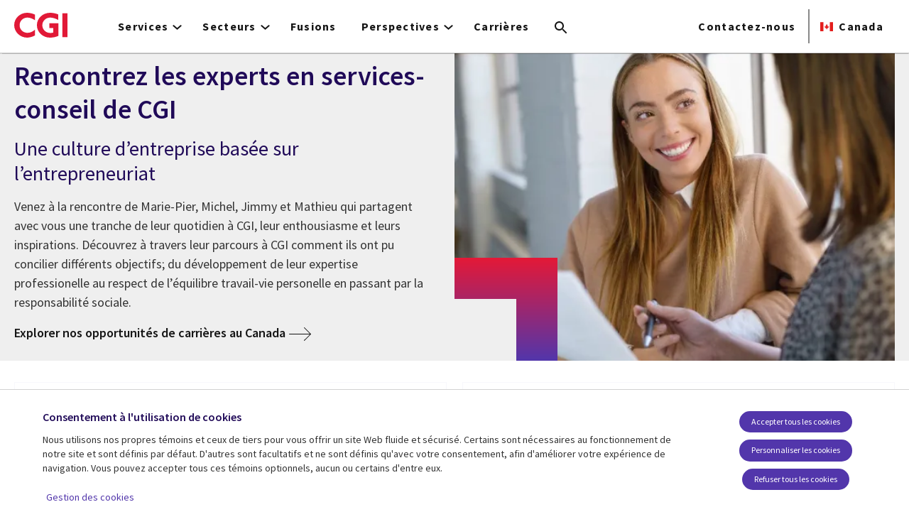

--- FILE ---
content_type: text/html; charset=UTF-8
request_url: https://www.cgi.com/canada/fr-ca/metiers-services-conseil-cgi
body_size: 26464
content:
<!DOCTYPE html>
<html lang="fr-ca" dir="ltr" prefix="og: https://ogp.me/ns#">
<head>    <script>
// akam-sw.js install script version 1.3.6
"serviceWorker"in navigator&&"find"in[]&&function(){var e=new Promise(function(e){"complete"===document.readyState||!1?e():(window.addEventListener("load",function(){e()}),setTimeout(function(){"complete"!==document.readyState&&e()},1e4))}),n=window.akamServiceWorkerInvoked,r="1.3.6";if(n)aka3pmLog("akam-setup already invoked");else{window.akamServiceWorkerInvoked=!0,window.aka3pmLog=function(){window.akamServiceWorkerDebug&&console.log.apply(console,arguments)};function o(e){(window.BOOMR_mq=window.BOOMR_mq||[]).push(["addVar",{"sm.sw.s":e,"sm.sw.v":r}])}var i="/akam-sw.js",a=new Map;navigator.serviceWorker.addEventListener("message",function(e){var n,r,o=e.data;if(o.isAka3pm)if(o.command){var i=(n=o.command,(r=a.get(n))&&r.length>0?r.shift():null);i&&i(e.data.response)}else if(o.commandToClient)switch(o.commandToClient){case"enableDebug":window.akamServiceWorkerDebug||(window.akamServiceWorkerDebug=!0,aka3pmLog("Setup script debug enabled via service worker message"),v());break;case"boomerangMQ":o.payload&&(window.BOOMR_mq=window.BOOMR_mq||[]).push(o.payload)}aka3pmLog("akam-sw message: "+JSON.stringify(e.data))});var t=function(e){return new Promise(function(n){var r,o;r=e.command,o=n,a.has(r)||a.set(r,[]),a.get(r).push(o),navigator.serviceWorker.controller&&(e.isAka3pm=!0,navigator.serviceWorker.controller.postMessage(e))})},c=function(e){return t({command:"navTiming",navTiming:e})},s=null,m={},d=function(){var e=i;return s&&(e+="?othersw="+encodeURIComponent(s)),function(e,n){return new Promise(function(r,i){aka3pmLog("Registering service worker with URL: "+e),navigator.serviceWorker.register(e,n).then(function(e){aka3pmLog("ServiceWorker registration successful with scope: ",e.scope),r(e),o(1)}).catch(function(e){aka3pmLog("ServiceWorker registration failed: ",e),o(0),i(e)})})}(e,m)},g=navigator.serviceWorker.__proto__.register;if(navigator.serviceWorker.__proto__.register=function(n,r){return n.includes(i)?g.call(this,n,r):(aka3pmLog("Overriding registration of service worker for: "+n),s=new URL(n,window.location.href),m=r,navigator.serviceWorker.controller?new Promise(function(n,r){var o=navigator.serviceWorker.controller.scriptURL;if(o.includes(i)){var a=encodeURIComponent(s);o.includes(a)?(aka3pmLog("Cancelling registration as we already integrate other SW: "+s),navigator.serviceWorker.getRegistration().then(function(e){n(e)})):e.then(function(){aka3pmLog("Unregistering existing 3pm service worker"),navigator.serviceWorker.getRegistration().then(function(e){e.unregister().then(function(){return d()}).then(function(e){n(e)}).catch(function(e){r(e)})})})}else aka3pmLog("Cancelling registration as we already have akam-sw.js installed"),navigator.serviceWorker.getRegistration().then(function(e){n(e)})}):g.call(this,n,r))},navigator.serviceWorker.controller){var u=navigator.serviceWorker.controller.scriptURL;u.includes("/akam-sw.js")||u.includes("/akam-sw-preprod.js")||u.includes("/threepm-sw.js")||(aka3pmLog("Detected existing service worker. Removing and re-adding inside akam-sw.js"),s=new URL(u,window.location.href),e.then(function(){navigator.serviceWorker.getRegistration().then(function(e){m={scope:e.scope},e.unregister(),d()})}))}else e.then(function(){window.akamServiceWorkerPreprod&&(i="/akam-sw-preprod.js"),d()});if(window.performance){var w=window.performance.timing,l=w.responseEnd-w.responseStart;c(l)}e.then(function(){t({command:"pageLoad"})});var k=!1;function v(){window.akamServiceWorkerDebug&&!k&&(k=!0,aka3pmLog("Initializing debug functions at window scope"),window.aka3pmInjectSwPolicy=function(e){return t({command:"updatePolicy",policy:e})},window.aka3pmDisableInjectedPolicy=function(){return t({command:"disableInjectedPolicy"})},window.aka3pmDeleteInjectedPolicy=function(){return t({command:"deleteInjectedPolicy"})},window.aka3pmGetStateAsync=function(){return t({command:"getState"})},window.aka3pmDumpState=function(){aka3pmGetStateAsync().then(function(e){aka3pmLog(JSON.stringify(e,null,"\t"))})},window.aka3pmInjectTiming=function(e){return c(e)},window.aka3pmUpdatePolicyFromNetwork=function(){return t({command:"pullPolicyFromNetwork"})})}v()}}();</script>
<script src="https://consent.trustarc.com/v2/autoblockasset/core.min.js?cmId=b6dnom"></script>
<script src="https://consent.trustarc.com/v2/autoblock?cmId=b6dnom"></script>
<script>window.dataLayer = window.dataLayer || [];function gtag(){dataLayer.push(arguments);}let cookie_agreed_categories = getCookieAgreedVal('cmapi_cookie_privacy');gtag('consent', 'default', {'ad_storage':  (cookie_agreed_categories.indexOf("4") != -1) ? 'granted' : 'denied','ad_user_data':  (cookie_agreed_categories.indexOf("4") != -1) ? 'granted' : 'denied','ad_personalization': (cookie_agreed_categories.indexOf("4") != -1) ? 'granted' : 'denied','analytics_storage':  (cookie_agreed_categories.indexOf("3") != -1) ? 'granted' : 'denied'});
function getCookieAgreedVal(cname) {let name = cname + '=';let ca = document.cookie.split(';');for (let i = 0; i < ca.length; i++) {let c = ca[i];while (c.charAt(0) == ' ') {c = c.substring(1);}if (c.indexOf(name) == 0) {return c.substring(name.length, c.length);}}return '';}
(function(w,d,s,l,i){w[l]=w[l]||[];w[l].push({'gtm.start':
new Date().getTime(),event:'gtm.js'});var f=d.getElementsByTagName(s)[0],
j=d.createElement(s),dl=l!='dataLayer'?'&l='+l:'';j.async=true;j.src=
'https://www.googletagmanager.com/gtm.js?id='+i+dl;f.parentNode.insertBefore(j,f);
})(window,document,'script','dataLayer','GTM-WH6C33NT');</script>
    <meta name="theme-color" content="#5236ab"/>
    <meta charset="utf-8" /><script type="text/javascript">(window.NREUM||(NREUM={})).init={privacy:{cookies_enabled:false},ajax:{deny_list:[]},feature_flags:["soft_nav"]};(window.NREUM||(NREUM={})).loader_config={licenseKey:"87f092eede",applicationID:"1042077886",browserID:"1134267410"};;/*! For license information please see nr-loader-rum-1.308.0.min.js.LICENSE.txt */
(()=>{var e,t,r={163:(e,t,r)=>{"use strict";r.d(t,{j:()=>E});var n=r(384),i=r(1741);var a=r(2555);r(860).K7.genericEvents;const s="experimental.resources",o="register",c=e=>{if(!e||"string"!=typeof e)return!1;try{document.createDocumentFragment().querySelector(e)}catch{return!1}return!0};var d=r(2614),u=r(944),l=r(8122);const f="[data-nr-mask]",g=e=>(0,l.a)(e,(()=>{const e={feature_flags:[],experimental:{allow_registered_children:!1,resources:!1},mask_selector:"*",block_selector:"[data-nr-block]",mask_input_options:{color:!1,date:!1,"datetime-local":!1,email:!1,month:!1,number:!1,range:!1,search:!1,tel:!1,text:!1,time:!1,url:!1,week:!1,textarea:!1,select:!1,password:!0}};return{ajax:{deny_list:void 0,block_internal:!0,enabled:!0,autoStart:!0},api:{get allow_registered_children(){return e.feature_flags.includes(o)||e.experimental.allow_registered_children},set allow_registered_children(t){e.experimental.allow_registered_children=t},duplicate_registered_data:!1},browser_consent_mode:{enabled:!1},distributed_tracing:{enabled:void 0,exclude_newrelic_header:void 0,cors_use_newrelic_header:void 0,cors_use_tracecontext_headers:void 0,allowed_origins:void 0},get feature_flags(){return e.feature_flags},set feature_flags(t){e.feature_flags=t},generic_events:{enabled:!0,autoStart:!0},harvest:{interval:30},jserrors:{enabled:!0,autoStart:!0},logging:{enabled:!0,autoStart:!0},metrics:{enabled:!0,autoStart:!0},obfuscate:void 0,page_action:{enabled:!0},page_view_event:{enabled:!0,autoStart:!0},page_view_timing:{enabled:!0,autoStart:!0},performance:{capture_marks:!1,capture_measures:!1,capture_detail:!0,resources:{get enabled(){return e.feature_flags.includes(s)||e.experimental.resources},set enabled(t){e.experimental.resources=t},asset_types:[],first_party_domains:[],ignore_newrelic:!0}},privacy:{cookies_enabled:!0},proxy:{assets:void 0,beacon:void 0},session:{expiresMs:d.wk,inactiveMs:d.BB},session_replay:{autoStart:!0,enabled:!1,preload:!1,sampling_rate:10,error_sampling_rate:100,collect_fonts:!1,inline_images:!1,fix_stylesheets:!0,mask_all_inputs:!0,get mask_text_selector(){return e.mask_selector},set mask_text_selector(t){c(t)?e.mask_selector="".concat(t,",").concat(f):""===t||null===t?e.mask_selector=f:(0,u.R)(5,t)},get block_class(){return"nr-block"},get ignore_class(){return"nr-ignore"},get mask_text_class(){return"nr-mask"},get block_selector(){return e.block_selector},set block_selector(t){c(t)?e.block_selector+=",".concat(t):""!==t&&(0,u.R)(6,t)},get mask_input_options(){return e.mask_input_options},set mask_input_options(t){t&&"object"==typeof t?e.mask_input_options={...t,password:!0}:(0,u.R)(7,t)}},session_trace:{enabled:!0,autoStart:!0},soft_navigations:{enabled:!0,autoStart:!0},spa:{enabled:!0,autoStart:!0},ssl:void 0,user_actions:{enabled:!0,elementAttributes:["id","className","tagName","type"]}}})());var p=r(6154),m=r(9324);let h=0;const v={buildEnv:m.F3,distMethod:m.Xs,version:m.xv,originTime:p.WN},b={consented:!1},y={appMetadata:{},get consented(){return this.session?.state?.consent||b.consented},set consented(e){b.consented=e},customTransaction:void 0,denyList:void 0,disabled:!1,harvester:void 0,isolatedBacklog:!1,isRecording:!1,loaderType:void 0,maxBytes:3e4,obfuscator:void 0,onerror:void 0,ptid:void 0,releaseIds:{},session:void 0,timeKeeper:void 0,registeredEntities:[],jsAttributesMetadata:{bytes:0},get harvestCount(){return++h}},_=e=>{const t=(0,l.a)(e,y),r=Object.keys(v).reduce((e,t)=>(e[t]={value:v[t],writable:!1,configurable:!0,enumerable:!0},e),{});return Object.defineProperties(t,r)};var w=r(5701);const x=e=>{const t=e.startsWith("http");e+="/",r.p=t?e:"https://"+e};var R=r(7836),k=r(3241);const A={accountID:void 0,trustKey:void 0,agentID:void 0,licenseKey:void 0,applicationID:void 0,xpid:void 0},S=e=>(0,l.a)(e,A),T=new Set;function E(e,t={},r,s){let{init:o,info:c,loader_config:d,runtime:u={},exposed:l=!0}=t;if(!c){const e=(0,n.pV)();o=e.init,c=e.info,d=e.loader_config}e.init=g(o||{}),e.loader_config=S(d||{}),c.jsAttributes??={},p.bv&&(c.jsAttributes.isWorker=!0),e.info=(0,a.D)(c);const f=e.init,m=[c.beacon,c.errorBeacon];T.has(e.agentIdentifier)||(f.proxy.assets&&(x(f.proxy.assets),m.push(f.proxy.assets)),f.proxy.beacon&&m.push(f.proxy.beacon),e.beacons=[...m],function(e){const t=(0,n.pV)();Object.getOwnPropertyNames(i.W.prototype).forEach(r=>{const n=i.W.prototype[r];if("function"!=typeof n||"constructor"===n)return;let a=t[r];e[r]&&!1!==e.exposed&&"micro-agent"!==e.runtime?.loaderType&&(t[r]=(...t)=>{const n=e[r](...t);return a?a(...t):n})})}(e),(0,n.US)("activatedFeatures",w.B)),u.denyList=[...f.ajax.deny_list||[],...f.ajax.block_internal?m:[]],u.ptid=e.agentIdentifier,u.loaderType=r,e.runtime=_(u),T.has(e.agentIdentifier)||(e.ee=R.ee.get(e.agentIdentifier),e.exposed=l,(0,k.W)({agentIdentifier:e.agentIdentifier,drained:!!w.B?.[e.agentIdentifier],type:"lifecycle",name:"initialize",feature:void 0,data:e.config})),T.add(e.agentIdentifier)}},384:(e,t,r)=>{"use strict";r.d(t,{NT:()=>s,US:()=>u,Zm:()=>o,bQ:()=>d,dV:()=>c,pV:()=>l});var n=r(6154),i=r(1863),a=r(1910);const s={beacon:"bam.nr-data.net",errorBeacon:"bam.nr-data.net"};function o(){return n.gm.NREUM||(n.gm.NREUM={}),void 0===n.gm.newrelic&&(n.gm.newrelic=n.gm.NREUM),n.gm.NREUM}function c(){let e=o();return e.o||(e.o={ST:n.gm.setTimeout,SI:n.gm.setImmediate||n.gm.setInterval,CT:n.gm.clearTimeout,XHR:n.gm.XMLHttpRequest,REQ:n.gm.Request,EV:n.gm.Event,PR:n.gm.Promise,MO:n.gm.MutationObserver,FETCH:n.gm.fetch,WS:n.gm.WebSocket},(0,a.i)(...Object.values(e.o))),e}function d(e,t){let r=o();r.initializedAgents??={},t.initializedAt={ms:(0,i.t)(),date:new Date},r.initializedAgents[e]=t}function u(e,t){o()[e]=t}function l(){return function(){let e=o();const t=e.info||{};e.info={beacon:s.beacon,errorBeacon:s.errorBeacon,...t}}(),function(){let e=o();const t=e.init||{};e.init={...t}}(),c(),function(){let e=o();const t=e.loader_config||{};e.loader_config={...t}}(),o()}},782:(e,t,r)=>{"use strict";r.d(t,{T:()=>n});const n=r(860).K7.pageViewTiming},860:(e,t,r)=>{"use strict";r.d(t,{$J:()=>u,K7:()=>c,P3:()=>d,XX:()=>i,Yy:()=>o,df:()=>a,qY:()=>n,v4:()=>s});const n="events",i="jserrors",a="browser/blobs",s="rum",o="browser/logs",c={ajax:"ajax",genericEvents:"generic_events",jserrors:i,logging:"logging",metrics:"metrics",pageAction:"page_action",pageViewEvent:"page_view_event",pageViewTiming:"page_view_timing",sessionReplay:"session_replay",sessionTrace:"session_trace",softNav:"soft_navigations",spa:"spa"},d={[c.pageViewEvent]:1,[c.pageViewTiming]:2,[c.metrics]:3,[c.jserrors]:4,[c.spa]:5,[c.ajax]:6,[c.sessionTrace]:7,[c.softNav]:8,[c.sessionReplay]:9,[c.logging]:10,[c.genericEvents]:11},u={[c.pageViewEvent]:s,[c.pageViewTiming]:n,[c.ajax]:n,[c.spa]:n,[c.softNav]:n,[c.metrics]:i,[c.jserrors]:i,[c.sessionTrace]:a,[c.sessionReplay]:a,[c.logging]:o,[c.genericEvents]:"ins"}},944:(e,t,r)=>{"use strict";r.d(t,{R:()=>i});var n=r(3241);function i(e,t){"function"==typeof console.debug&&(console.debug("New Relic Warning: https://github.com/newrelic/newrelic-browser-agent/blob/main/docs/warning-codes.md#".concat(e),t),(0,n.W)({agentIdentifier:null,drained:null,type:"data",name:"warn",feature:"warn",data:{code:e,secondary:t}}))}},1687:(e,t,r)=>{"use strict";r.d(t,{Ak:()=>d,Ze:()=>f,x3:()=>u});var n=r(3241),i=r(7836),a=r(3606),s=r(860),o=r(2646);const c={};function d(e,t){const r={staged:!1,priority:s.P3[t]||0};l(e),c[e].get(t)||c[e].set(t,r)}function u(e,t){e&&c[e]&&(c[e].get(t)&&c[e].delete(t),p(e,t,!1),c[e].size&&g(e))}function l(e){if(!e)throw new Error("agentIdentifier required");c[e]||(c[e]=new Map)}function f(e="",t="feature",r=!1){if(l(e),!e||!c[e].get(t)||r)return p(e,t);c[e].get(t).staged=!0,g(e)}function g(e){const t=Array.from(c[e]);t.every(([e,t])=>t.staged)&&(t.sort((e,t)=>e[1].priority-t[1].priority),t.forEach(([t])=>{c[e].delete(t),p(e,t)}))}function p(e,t,r=!0){const s=e?i.ee.get(e):i.ee,c=a.i.handlers;if(!s.aborted&&s.backlog&&c){if((0,n.W)({agentIdentifier:e,type:"lifecycle",name:"drain",feature:t}),r){const e=s.backlog[t],r=c[t];if(r){for(let t=0;e&&t<e.length;++t)m(e[t],r);Object.entries(r).forEach(([e,t])=>{Object.values(t||{}).forEach(t=>{t[0]?.on&&t[0]?.context()instanceof o.y&&t[0].on(e,t[1])})})}}s.isolatedBacklog||delete c[t],s.backlog[t]=null,s.emit("drain-"+t,[])}}function m(e,t){var r=e[1];Object.values(t[r]||{}).forEach(t=>{var r=e[0];if(t[0]===r){var n=t[1],i=e[3],a=e[2];n.apply(i,a)}})}},1738:(e,t,r)=>{"use strict";r.d(t,{U:()=>g,Y:()=>f});var n=r(3241),i=r(9908),a=r(1863),s=r(944),o=r(5701),c=r(3969),d=r(8362),u=r(860),l=r(4261);function f(e,t,r,a){const f=a||r;!f||f[e]&&f[e]!==d.d.prototype[e]||(f[e]=function(){(0,i.p)(c.xV,["API/"+e+"/called"],void 0,u.K7.metrics,r.ee),(0,n.W)({agentIdentifier:r.agentIdentifier,drained:!!o.B?.[r.agentIdentifier],type:"data",name:"api",feature:l.Pl+e,data:{}});try{return t.apply(this,arguments)}catch(e){(0,s.R)(23,e)}})}function g(e,t,r,n,s){const o=e.info;null===r?delete o.jsAttributes[t]:o.jsAttributes[t]=r,(s||null===r)&&(0,i.p)(l.Pl+n,[(0,a.t)(),t,r],void 0,"session",e.ee)}},1741:(e,t,r)=>{"use strict";r.d(t,{W:()=>a});var n=r(944),i=r(4261);class a{#e(e,...t){if(this[e]!==a.prototype[e])return this[e](...t);(0,n.R)(35,e)}addPageAction(e,t){return this.#e(i.hG,e,t)}register(e){return this.#e(i.eY,e)}recordCustomEvent(e,t){return this.#e(i.fF,e,t)}setPageViewName(e,t){return this.#e(i.Fw,e,t)}setCustomAttribute(e,t,r){return this.#e(i.cD,e,t,r)}noticeError(e,t){return this.#e(i.o5,e,t)}setUserId(e,t=!1){return this.#e(i.Dl,e,t)}setApplicationVersion(e){return this.#e(i.nb,e)}setErrorHandler(e){return this.#e(i.bt,e)}addRelease(e,t){return this.#e(i.k6,e,t)}log(e,t){return this.#e(i.$9,e,t)}start(){return this.#e(i.d3)}finished(e){return this.#e(i.BL,e)}recordReplay(){return this.#e(i.CH)}pauseReplay(){return this.#e(i.Tb)}addToTrace(e){return this.#e(i.U2,e)}setCurrentRouteName(e){return this.#e(i.PA,e)}interaction(e){return this.#e(i.dT,e)}wrapLogger(e,t,r){return this.#e(i.Wb,e,t,r)}measure(e,t){return this.#e(i.V1,e,t)}consent(e){return this.#e(i.Pv,e)}}},1863:(e,t,r)=>{"use strict";function n(){return Math.floor(performance.now())}r.d(t,{t:()=>n})},1910:(e,t,r)=>{"use strict";r.d(t,{i:()=>a});var n=r(944);const i=new Map;function a(...e){return e.every(e=>{if(i.has(e))return i.get(e);const t="function"==typeof e?e.toString():"",r=t.includes("[native code]"),a=t.includes("nrWrapper");return r||a||(0,n.R)(64,e?.name||t),i.set(e,r),r})}},2555:(e,t,r)=>{"use strict";r.d(t,{D:()=>o,f:()=>s});var n=r(384),i=r(8122);const a={beacon:n.NT.beacon,errorBeacon:n.NT.errorBeacon,licenseKey:void 0,applicationID:void 0,sa:void 0,queueTime:void 0,applicationTime:void 0,ttGuid:void 0,user:void 0,account:void 0,product:void 0,extra:void 0,jsAttributes:{},userAttributes:void 0,atts:void 0,transactionName:void 0,tNamePlain:void 0};function s(e){try{return!!e.licenseKey&&!!e.errorBeacon&&!!e.applicationID}catch(e){return!1}}const o=e=>(0,i.a)(e,a)},2614:(e,t,r)=>{"use strict";r.d(t,{BB:()=>s,H3:()=>n,g:()=>d,iL:()=>c,tS:()=>o,uh:()=>i,wk:()=>a});const n="NRBA",i="SESSION",a=144e5,s=18e5,o={STARTED:"session-started",PAUSE:"session-pause",RESET:"session-reset",RESUME:"session-resume",UPDATE:"session-update"},c={SAME_TAB:"same-tab",CROSS_TAB:"cross-tab"},d={OFF:0,FULL:1,ERROR:2}},2646:(e,t,r)=>{"use strict";r.d(t,{y:()=>n});class n{constructor(e){this.contextId=e}}},2843:(e,t,r)=>{"use strict";r.d(t,{G:()=>a,u:()=>i});var n=r(3878);function i(e,t=!1,r,i){(0,n.DD)("visibilitychange",function(){if(t)return void("hidden"===document.visibilityState&&e());e(document.visibilityState)},r,i)}function a(e,t,r){(0,n.sp)("pagehide",e,t,r)}},3241:(e,t,r)=>{"use strict";r.d(t,{W:()=>a});var n=r(6154);const i="newrelic";function a(e={}){try{n.gm.dispatchEvent(new CustomEvent(i,{detail:e}))}catch(e){}}},3606:(e,t,r)=>{"use strict";r.d(t,{i:()=>a});var n=r(9908);a.on=s;var i=a.handlers={};function a(e,t,r,a){s(a||n.d,i,e,t,r)}function s(e,t,r,i,a){a||(a="feature"),e||(e=n.d);var s=t[a]=t[a]||{};(s[r]=s[r]||[]).push([e,i])}},3878:(e,t,r)=>{"use strict";function n(e,t){return{capture:e,passive:!1,signal:t}}function i(e,t,r=!1,i){window.addEventListener(e,t,n(r,i))}function a(e,t,r=!1,i){document.addEventListener(e,t,n(r,i))}r.d(t,{DD:()=>a,jT:()=>n,sp:()=>i})},3969:(e,t,r)=>{"use strict";r.d(t,{TZ:()=>n,XG:()=>o,rs:()=>i,xV:()=>s,z_:()=>a});const n=r(860).K7.metrics,i="sm",a="cm",s="storeSupportabilityMetrics",o="storeEventMetrics"},4234:(e,t,r)=>{"use strict";r.d(t,{W:()=>a});var n=r(7836),i=r(1687);class a{constructor(e,t){this.agentIdentifier=e,this.ee=n.ee.get(e),this.featureName=t,this.blocked=!1}deregisterDrain(){(0,i.x3)(this.agentIdentifier,this.featureName)}}},4261:(e,t,r)=>{"use strict";r.d(t,{$9:()=>d,BL:()=>o,CH:()=>g,Dl:()=>_,Fw:()=>y,PA:()=>h,Pl:()=>n,Pv:()=>k,Tb:()=>l,U2:()=>a,V1:()=>R,Wb:()=>x,bt:()=>b,cD:()=>v,d3:()=>w,dT:()=>c,eY:()=>p,fF:()=>f,hG:()=>i,k6:()=>s,nb:()=>m,o5:()=>u});const n="api-",i="addPageAction",a="addToTrace",s="addRelease",o="finished",c="interaction",d="log",u="noticeError",l="pauseReplay",f="recordCustomEvent",g="recordReplay",p="register",m="setApplicationVersion",h="setCurrentRouteName",v="setCustomAttribute",b="setErrorHandler",y="setPageViewName",_="setUserId",w="start",x="wrapLogger",R="measure",k="consent"},5289:(e,t,r)=>{"use strict";r.d(t,{GG:()=>s,Qr:()=>c,sB:()=>o});var n=r(3878),i=r(6389);function a(){return"undefined"==typeof document||"complete"===document.readyState}function s(e,t){if(a())return e();const r=(0,i.J)(e),s=setInterval(()=>{a()&&(clearInterval(s),r())},500);(0,n.sp)("load",r,t)}function o(e){if(a())return e();(0,n.DD)("DOMContentLoaded",e)}function c(e){if(a())return e();(0,n.sp)("popstate",e)}},5607:(e,t,r)=>{"use strict";r.d(t,{W:()=>n});const n=(0,r(9566).bz)()},5701:(e,t,r)=>{"use strict";r.d(t,{B:()=>a,t:()=>s});var n=r(3241);const i=new Set,a={};function s(e,t){const r=t.agentIdentifier;a[r]??={},e&&"object"==typeof e&&(i.has(r)||(t.ee.emit("rumresp",[e]),a[r]=e,i.add(r),(0,n.W)({agentIdentifier:r,loaded:!0,drained:!0,type:"lifecycle",name:"load",feature:void 0,data:e})))}},6154:(e,t,r)=>{"use strict";r.d(t,{OF:()=>c,RI:()=>i,WN:()=>u,bv:()=>a,eN:()=>l,gm:()=>s,mw:()=>o,sb:()=>d});var n=r(1863);const i="undefined"!=typeof window&&!!window.document,a="undefined"!=typeof WorkerGlobalScope&&("undefined"!=typeof self&&self instanceof WorkerGlobalScope&&self.navigator instanceof WorkerNavigator||"undefined"!=typeof globalThis&&globalThis instanceof WorkerGlobalScope&&globalThis.navigator instanceof WorkerNavigator),s=i?window:"undefined"!=typeof WorkerGlobalScope&&("undefined"!=typeof self&&self instanceof WorkerGlobalScope&&self||"undefined"!=typeof globalThis&&globalThis instanceof WorkerGlobalScope&&globalThis),o=Boolean("hidden"===s?.document?.visibilityState),c=/iPad|iPhone|iPod/.test(s.navigator?.userAgent),d=c&&"undefined"==typeof SharedWorker,u=((()=>{const e=s.navigator?.userAgent?.match(/Firefox[/\s](\d+\.\d+)/);Array.isArray(e)&&e.length>=2&&e[1]})(),Date.now()-(0,n.t)()),l=()=>"undefined"!=typeof PerformanceNavigationTiming&&s?.performance?.getEntriesByType("navigation")?.[0]?.responseStart},6389:(e,t,r)=>{"use strict";function n(e,t=500,r={}){const n=r?.leading||!1;let i;return(...r)=>{n&&void 0===i&&(e.apply(this,r),i=setTimeout(()=>{i=clearTimeout(i)},t)),n||(clearTimeout(i),i=setTimeout(()=>{e.apply(this,r)},t))}}function i(e){let t=!1;return(...r)=>{t||(t=!0,e.apply(this,r))}}r.d(t,{J:()=>i,s:()=>n})},6630:(e,t,r)=>{"use strict";r.d(t,{T:()=>n});const n=r(860).K7.pageViewEvent},7699:(e,t,r)=>{"use strict";r.d(t,{It:()=>a,KC:()=>o,No:()=>i,qh:()=>s});var n=r(860);const i=16e3,a=1e6,s="SESSION_ERROR",o={[n.K7.logging]:!0,[n.K7.genericEvents]:!1,[n.K7.jserrors]:!1,[n.K7.ajax]:!1}},7836:(e,t,r)=>{"use strict";r.d(t,{P:()=>o,ee:()=>c});var n=r(384),i=r(8990),a=r(2646),s=r(5607);const o="nr@context:".concat(s.W),c=function e(t,r){var n={},s={},u={},l=!1;try{l=16===r.length&&d.initializedAgents?.[r]?.runtime.isolatedBacklog}catch(e){}var f={on:p,addEventListener:p,removeEventListener:function(e,t){var r=n[e];if(!r)return;for(var i=0;i<r.length;i++)r[i]===t&&r.splice(i,1)},emit:function(e,r,n,i,a){!1!==a&&(a=!0);if(c.aborted&&!i)return;t&&a&&t.emit(e,r,n);var o=g(n);m(e).forEach(e=>{e.apply(o,r)});var d=v()[s[e]];d&&d.push([f,e,r,o]);return o},get:h,listeners:m,context:g,buffer:function(e,t){const r=v();if(t=t||"feature",f.aborted)return;Object.entries(e||{}).forEach(([e,n])=>{s[n]=t,t in r||(r[t]=[])})},abort:function(){f._aborted=!0,Object.keys(f.backlog).forEach(e=>{delete f.backlog[e]})},isBuffering:function(e){return!!v()[s[e]]},debugId:r,backlog:l?{}:t&&"object"==typeof t.backlog?t.backlog:{},isolatedBacklog:l};return Object.defineProperty(f,"aborted",{get:()=>{let e=f._aborted||!1;return e||(t&&(e=t.aborted),e)}}),f;function g(e){return e&&e instanceof a.y?e:e?(0,i.I)(e,o,()=>new a.y(o)):new a.y(o)}function p(e,t){n[e]=m(e).concat(t)}function m(e){return n[e]||[]}function h(t){return u[t]=u[t]||e(f,t)}function v(){return f.backlog}}(void 0,"globalEE"),d=(0,n.Zm)();d.ee||(d.ee=c)},8122:(e,t,r)=>{"use strict";r.d(t,{a:()=>i});var n=r(944);function i(e,t){try{if(!e||"object"!=typeof e)return(0,n.R)(3);if(!t||"object"!=typeof t)return(0,n.R)(4);const r=Object.create(Object.getPrototypeOf(t),Object.getOwnPropertyDescriptors(t)),a=0===Object.keys(r).length?e:r;for(let s in a)if(void 0!==e[s])try{if(null===e[s]){r[s]=null;continue}Array.isArray(e[s])&&Array.isArray(t[s])?r[s]=Array.from(new Set([...e[s],...t[s]])):"object"==typeof e[s]&&"object"==typeof t[s]?r[s]=i(e[s],t[s]):r[s]=e[s]}catch(e){r[s]||(0,n.R)(1,e)}return r}catch(e){(0,n.R)(2,e)}}},8362:(e,t,r)=>{"use strict";r.d(t,{d:()=>a});var n=r(9566),i=r(1741);class a extends i.W{agentIdentifier=(0,n.LA)(16)}},8374:(e,t,r)=>{r.nc=(()=>{try{return document?.currentScript?.nonce}catch(e){}return""})()},8990:(e,t,r)=>{"use strict";r.d(t,{I:()=>i});var n=Object.prototype.hasOwnProperty;function i(e,t,r){if(n.call(e,t))return e[t];var i=r();if(Object.defineProperty&&Object.keys)try{return Object.defineProperty(e,t,{value:i,writable:!0,enumerable:!1}),i}catch(e){}return e[t]=i,i}},9324:(e,t,r)=>{"use strict";r.d(t,{F3:()=>i,Xs:()=>a,xv:()=>n});const n="1.308.0",i="PROD",a="CDN"},9566:(e,t,r)=>{"use strict";r.d(t,{LA:()=>o,bz:()=>s});var n=r(6154);const i="xxxxxxxx-xxxx-4xxx-yxxx-xxxxxxxxxxxx";function a(e,t){return e?15&e[t]:16*Math.random()|0}function s(){const e=n.gm?.crypto||n.gm?.msCrypto;let t,r=0;return e&&e.getRandomValues&&(t=e.getRandomValues(new Uint8Array(30))),i.split("").map(e=>"x"===e?a(t,r++).toString(16):"y"===e?(3&a()|8).toString(16):e).join("")}function o(e){const t=n.gm?.crypto||n.gm?.msCrypto;let r,i=0;t&&t.getRandomValues&&(r=t.getRandomValues(new Uint8Array(e)));const s=[];for(var o=0;o<e;o++)s.push(a(r,i++).toString(16));return s.join("")}},9908:(e,t,r)=>{"use strict";r.d(t,{d:()=>n,p:()=>i});var n=r(7836).ee.get("handle");function i(e,t,r,i,a){a?(a.buffer([e],i),a.emit(e,t,r)):(n.buffer([e],i),n.emit(e,t,r))}}},n={};function i(e){var t=n[e];if(void 0!==t)return t.exports;var a=n[e]={exports:{}};return r[e](a,a.exports,i),a.exports}i.m=r,i.d=(e,t)=>{for(var r in t)i.o(t,r)&&!i.o(e,r)&&Object.defineProperty(e,r,{enumerable:!0,get:t[r]})},i.f={},i.e=e=>Promise.all(Object.keys(i.f).reduce((t,r)=>(i.f[r](e,t),t),[])),i.u=e=>"nr-rum-1.308.0.min.js",i.o=(e,t)=>Object.prototype.hasOwnProperty.call(e,t),e={},t="NRBA-1.308.0.PROD:",i.l=(r,n,a,s)=>{if(e[r])e[r].push(n);else{var o,c;if(void 0!==a)for(var d=document.getElementsByTagName("script"),u=0;u<d.length;u++){var l=d[u];if(l.getAttribute("src")==r||l.getAttribute("data-webpack")==t+a){o=l;break}}if(!o){c=!0;var f={296:"sha512-+MIMDsOcckGXa1EdWHqFNv7P+JUkd5kQwCBr3KE6uCvnsBNUrdSt4a/3/L4j4TxtnaMNjHpza2/erNQbpacJQA=="};(o=document.createElement("script")).charset="utf-8",i.nc&&o.setAttribute("nonce",i.nc),o.setAttribute("data-webpack",t+a),o.src=r,0!==o.src.indexOf(window.location.origin+"/")&&(o.crossOrigin="anonymous"),f[s]&&(o.integrity=f[s])}e[r]=[n];var g=(t,n)=>{o.onerror=o.onload=null,clearTimeout(p);var i=e[r];if(delete e[r],o.parentNode&&o.parentNode.removeChild(o),i&&i.forEach(e=>e(n)),t)return t(n)},p=setTimeout(g.bind(null,void 0,{type:"timeout",target:o}),12e4);o.onerror=g.bind(null,o.onerror),o.onload=g.bind(null,o.onload),c&&document.head.appendChild(o)}},i.r=e=>{"undefined"!=typeof Symbol&&Symbol.toStringTag&&Object.defineProperty(e,Symbol.toStringTag,{value:"Module"}),Object.defineProperty(e,"__esModule",{value:!0})},i.p="https://js-agent.newrelic.com/",(()=>{var e={374:0,840:0};i.f.j=(t,r)=>{var n=i.o(e,t)?e[t]:void 0;if(0!==n)if(n)r.push(n[2]);else{var a=new Promise((r,i)=>n=e[t]=[r,i]);r.push(n[2]=a);var s=i.p+i.u(t),o=new Error;i.l(s,r=>{if(i.o(e,t)&&(0!==(n=e[t])&&(e[t]=void 0),n)){var a=r&&("load"===r.type?"missing":r.type),s=r&&r.target&&r.target.src;o.message="Loading chunk "+t+" failed: ("+a+": "+s+")",o.name="ChunkLoadError",o.type=a,o.request=s,n[1](o)}},"chunk-"+t,t)}};var t=(t,r)=>{var n,a,[s,o,c]=r,d=0;if(s.some(t=>0!==e[t])){for(n in o)i.o(o,n)&&(i.m[n]=o[n]);if(c)c(i)}for(t&&t(r);d<s.length;d++)a=s[d],i.o(e,a)&&e[a]&&e[a][0](),e[a]=0},r=self["webpackChunk:NRBA-1.308.0.PROD"]=self["webpackChunk:NRBA-1.308.0.PROD"]||[];r.forEach(t.bind(null,0)),r.push=t.bind(null,r.push.bind(r))})(),(()=>{"use strict";i(8374);var e=i(8362),t=i(860);const r=Object.values(t.K7);var n=i(163);var a=i(9908),s=i(1863),o=i(4261),c=i(1738);var d=i(1687),u=i(4234),l=i(5289),f=i(6154),g=i(944),p=i(384);const m=e=>f.RI&&!0===e?.privacy.cookies_enabled;function h(e){return!!(0,p.dV)().o.MO&&m(e)&&!0===e?.session_trace.enabled}var v=i(6389),b=i(7699);class y extends u.W{constructor(e,t){super(e.agentIdentifier,t),this.agentRef=e,this.abortHandler=void 0,this.featAggregate=void 0,this.loadedSuccessfully=void 0,this.onAggregateImported=new Promise(e=>{this.loadedSuccessfully=e}),this.deferred=Promise.resolve(),!1===e.init[this.featureName].autoStart?this.deferred=new Promise((t,r)=>{this.ee.on("manual-start-all",(0,v.J)(()=>{(0,d.Ak)(e.agentIdentifier,this.featureName),t()}))}):(0,d.Ak)(e.agentIdentifier,t)}importAggregator(e,t,r={}){if(this.featAggregate)return;const n=async()=>{let n;await this.deferred;try{if(m(e.init)){const{setupAgentSession:t}=await i.e(296).then(i.bind(i,3305));n=t(e)}}catch(e){(0,g.R)(20,e),this.ee.emit("internal-error",[e]),(0,a.p)(b.qh,[e],void 0,this.featureName,this.ee)}try{if(!this.#t(this.featureName,n,e.init))return(0,d.Ze)(this.agentIdentifier,this.featureName),void this.loadedSuccessfully(!1);const{Aggregate:i}=await t();this.featAggregate=new i(e,r),e.runtime.harvester.initializedAggregates.push(this.featAggregate),this.loadedSuccessfully(!0)}catch(e){(0,g.R)(34,e),this.abortHandler?.(),(0,d.Ze)(this.agentIdentifier,this.featureName,!0),this.loadedSuccessfully(!1),this.ee&&this.ee.abort()}};f.RI?(0,l.GG)(()=>n(),!0):n()}#t(e,r,n){if(this.blocked)return!1;switch(e){case t.K7.sessionReplay:return h(n)&&!!r;case t.K7.sessionTrace:return!!r;default:return!0}}}var _=i(6630),w=i(2614),x=i(3241);class R extends y{static featureName=_.T;constructor(e){var t;super(e,_.T),this.setupInspectionEvents(e.agentIdentifier),t=e,(0,c.Y)(o.Fw,function(e,r){"string"==typeof e&&("/"!==e.charAt(0)&&(e="/"+e),t.runtime.customTransaction=(r||"http://custom.transaction")+e,(0,a.p)(o.Pl+o.Fw,[(0,s.t)()],void 0,void 0,t.ee))},t),this.importAggregator(e,()=>i.e(296).then(i.bind(i,3943)))}setupInspectionEvents(e){const t=(t,r)=>{t&&(0,x.W)({agentIdentifier:e,timeStamp:t.timeStamp,loaded:"complete"===t.target.readyState,type:"window",name:r,data:t.target.location+""})};(0,l.sB)(e=>{t(e,"DOMContentLoaded")}),(0,l.GG)(e=>{t(e,"load")}),(0,l.Qr)(e=>{t(e,"navigate")}),this.ee.on(w.tS.UPDATE,(t,r)=>{(0,x.W)({agentIdentifier:e,type:"lifecycle",name:"session",data:r})})}}class k extends e.d{constructor(e){var t;(super(),f.gm)?(this.features={},(0,p.bQ)(this.agentIdentifier,this),this.desiredFeatures=new Set(e.features||[]),this.desiredFeatures.add(R),(0,n.j)(this,e,e.loaderType||"agent"),t=this,(0,c.Y)(o.cD,function(e,r,n=!1){if("string"==typeof e){if(["string","number","boolean"].includes(typeof r)||null===r)return(0,c.U)(t,e,r,o.cD,n);(0,g.R)(40,typeof r)}else(0,g.R)(39,typeof e)},t),function(e){(0,c.Y)(o.Dl,function(t,r=!1){if("string"!=typeof t&&null!==t)return void(0,g.R)(41,typeof t);const n=e.info.jsAttributes["enduser.id"];r&&null!=n&&n!==t?(0,a.p)(o.Pl+"setUserIdAndResetSession",[t],void 0,"session",e.ee):(0,c.U)(e,"enduser.id",t,o.Dl,!0)},e)}(this),function(e){(0,c.Y)(o.nb,function(t){if("string"==typeof t||null===t)return(0,c.U)(e,"application.version",t,o.nb,!1);(0,g.R)(42,typeof t)},e)}(this),function(e){(0,c.Y)(o.d3,function(){e.ee.emit("manual-start-all")},e)}(this),function(e){(0,c.Y)(o.Pv,function(t=!0){if("boolean"==typeof t){if((0,a.p)(o.Pl+o.Pv,[t],void 0,"session",e.ee),e.runtime.consented=t,t){const t=e.features.page_view_event;t.onAggregateImported.then(e=>{const r=t.featAggregate;e&&!r.sentRum&&r.sendRum()})}}else(0,g.R)(65,typeof t)},e)}(this),this.run()):(0,g.R)(21)}get config(){return{info:this.info,init:this.init,loader_config:this.loader_config,runtime:this.runtime}}get api(){return this}run(){try{const e=function(e){const t={};return r.forEach(r=>{t[r]=!!e[r]?.enabled}),t}(this.init),n=[...this.desiredFeatures];n.sort((e,r)=>t.P3[e.featureName]-t.P3[r.featureName]),n.forEach(r=>{if(!e[r.featureName]&&r.featureName!==t.K7.pageViewEvent)return;if(r.featureName===t.K7.spa)return void(0,g.R)(67);const n=function(e){switch(e){case t.K7.ajax:return[t.K7.jserrors];case t.K7.sessionTrace:return[t.K7.ajax,t.K7.pageViewEvent];case t.K7.sessionReplay:return[t.K7.sessionTrace];case t.K7.pageViewTiming:return[t.K7.pageViewEvent];default:return[]}}(r.featureName).filter(e=>!(e in this.features));n.length>0&&(0,g.R)(36,{targetFeature:r.featureName,missingDependencies:n}),this.features[r.featureName]=new r(this)})}catch(e){(0,g.R)(22,e);for(const e in this.features)this.features[e].abortHandler?.();const t=(0,p.Zm)();delete t.initializedAgents[this.agentIdentifier]?.features,delete this.sharedAggregator;return t.ee.get(this.agentIdentifier).abort(),!1}}}var A=i(2843),S=i(782);class T extends y{static featureName=S.T;constructor(e){super(e,S.T),f.RI&&((0,A.u)(()=>(0,a.p)("docHidden",[(0,s.t)()],void 0,S.T,this.ee),!0),(0,A.G)(()=>(0,a.p)("winPagehide",[(0,s.t)()],void 0,S.T,this.ee)),this.importAggregator(e,()=>i.e(296).then(i.bind(i,2117))))}}var E=i(3969);class I extends y{static featureName=E.TZ;constructor(e){super(e,E.TZ),f.RI&&document.addEventListener("securitypolicyviolation",e=>{(0,a.p)(E.xV,["Generic/CSPViolation/Detected"],void 0,this.featureName,this.ee)}),this.importAggregator(e,()=>i.e(296).then(i.bind(i,9623)))}}new k({features:[R,T,I],loaderType:"lite"})})()})();</script>
<noscript><style>form.antibot * :not(.antibot-message) { display: none !important; }</style>
</noscript><script type="text/javascript">window.dataLayer = window.dataLayer || [];window.dataLayer.push({"content_group":"Careers"});</script>
<link rel="canonical" href="https://www.cgi.com/canada/fr-ca/metiers-services-conseil-cgi" />
<meta name="description" content="Venez à la rencontre de Marie-Pier, Michel, Jimmy et Mathieu qui partagent avec vous une tranche de leur quotidien à CGI, leur enthousiasme et leurs inspiration" />
<meta property="og:url" content="https://www.cgi.com/canada/fr-ca/metiers-services-conseil-cgi" />
<meta property="og:title" content="Rencontrez les experts en services-conseil de CGI" />
<meta property="og:description" content="Venez à la rencontre de Marie-Pier, Michel, Jimmy et Mathieu qui partagent avec vous une tranche de leur quotidien à CGI, leur enthousiasme et leurs inspirations. Découvrez à travers leur parcours à CGI comment ils ont pu concilier différents objectifs; du développement de leur expertise professionelle au respect de l’équilibre travail-vie personelle en passant par la responsabilité sociale." />
<meta property="og:image" content="https://www.cgi.com/sites/default/files/career-2women.jpg" />
<meta property="og:image:url" content="https://www.cgi.com/sites/default/files/career-2women.jpg" />
<meta name="twitter:card" content="summary" />
<meta name="twitter:description" content="Venez à la rencontre de Marie-Pier, Michel, Jimmy et Mathieu qui partagent avec vous une tranche de leur quotidien à CGI, leur enthousiasme et leurs inspirations. Découvrez à travers leur parcours à CGI comment ils ont pu concilier différents objectifs; du développement de leur expertise professionelle au respect de l’équilibre travail-vie personelle en passant par la responsabilité sociale." />
<meta name="twitter:title" content="Rencontrez les experts en services-conseil de CGI" />
<meta name="twitter:image" content="https://www.cgi.com/sites/default/files/career-2women.jpg" />
<link rel="apple-touch-icon" sizes="180x180" href="/sites/default/files/favicons/apple-touch-icon.png?v=XByRe4N9y3"/>
<link rel="icon" type="image/png" sizes="32x32" href="/sites/default/files/favicons/favicon-32x32.png?v=XByRe4N9y3"/>
<link rel="icon" type="image/png" sizes="192x192" href="/sites/default/files/favicons/android-chrome-192x192.png?v=XByRe4N9y3"/>
<link rel="icon" type="image/png" sizes="16x16" href="/sites/default/files/favicons/favicon-16x16.png?v=XByRe4N9y3"/>
<link rel="manifest" href="/sites/default/files/favicons/site.webmanifest?v=XByRe4N9y3"/>
<link rel="mask-icon" href="/sites/default/files/favicons/safari-pinned-tab.svg?v=XByRe4N9y3" color="#5236ab"/>
<link rel="shortcut icon" href="/sites/default/files/favicons/favicon.ico?v=XByRe4N9y3"/>
<meta name="apple-mobile-web-app-title" content="CGI"/>
<meta name="application-name" content="CGI"/>
<meta name="msapplication-TileColor" content="#5236ab"/>
<meta name="msapplication-config" content="/browserconfig.xml?v=XByRe4N9y3"/>
<meta name="theme-color" content="#5236ab"/>
<meta name="favicon-generator" content="Drupal responsive_favicons + realfavicongenerator.net" />
<meta name="MobileOptimized" content="width" />
<meta name="HandheldFriendly" content="true" />
<meta name="viewport" content="width=device-width, initial-scale=1.0" />
<script type="application/ld+json">{
    "@context": "https://schema.org",
    "@graph": [
        {
            "@type": "WebPage",
            "@id": "https://www.cgi.com/canada/fr-ca/metiers-services-conseil-cgi",
            "headline": "Rencontrez les experts en services-conseil de CGI  | CGI Canada",
            "url": "https://www.cgi.com/canada/fr-ca/metiers-services-conseil-cgi",
            "breadcrumb": {
                "@type": "BreadcrumbList",
                "itemListElement": [
                    {
                        "@type": "ListItem",
                        "position": 1,
                        "name": "Home",
                        "item": "https://www.cgi.com/canada/fr-ca"
                    }
                ]
            },
            "description": "Venez à la rencontre de Marie-Pier, Michel, Jimmy et Mathieu qui partagent avec vous une tranche de leur quotidien à CGI, leur enthousiasme et leurs inspirations. Découvrez à travers leur parcours à CGI comment ils ont pu concilier différents objectifs; du développement de leur expertise professionelle au respect de l’équilibre travail-vie personelle en passant par la responsabilité sociale.",
            "image": {
                "@type": "ImageObject",
                "url": "https://www.cgi.com/sites/default/files/career-2women.jpg",
                "width": "1010",
                "height": "673",
                "caption": "career-cgi"
            },
            "datePublished": "2022-09-28T09:06:09-0500",
            "publisher": {
                "@type": "Organization",
                "@id": "https://www.cgi.com/en#organization",
                "name": "CGI",
                "logo": {
                    "@type": "ImageObject",
                    "url": "https://www.cgi.com/sites/default/files/logo.png"
                }
            },
            "dateModified": "2024-06-14T04:14:40-0500",
            "mainEntity": {
                "@type": "Service",
                "name": "Rencontrez les experts en services-conseil de CGI",
                "description": [
                    "Venez à la rencontre de Marie-Pier",
                    "Michel",
                    "Jimmy et Mathieu qui partagent avec vous une tranche de leur quotidien à CGI",
                    "leur enthousiasme et leurs inspirations. Découvrez à travers leur parcours à CGI comment ils ont pu concilier différents objectifs; du développement de leur expertise professionelle au respect de l’équilibre travail-vie personelle en passant par la responsabilité sociale."
                ],
                "provider": {
                    "@type": "Organization",
                    "@id": "https://www.cgi.com/en#organization",
                    "url": "https://www.cgi.com/en"
                },
                "serviceType": "Careers"
            },
            "inLanguage": "fr-ca",
            "address": {
                "@type": "PostalAddress",
                "streetAddress": "1350, boul. René-Lévesque Ouest",
                "addressLocality": "Montréal",
                "addressRegion": "The Americas",
                "postalCode": "H3G 1T4",
                "addressCountry": "CA"
            },
            "contactPoint": {
                "@type": "ContactPoint",
                "telephone": "+1 514-841-3200",
                "contactType": "Office Number"
            },
            "geo": {
                "@type": "GeoCoordinates",
                "latitude": 45.496342900000002,
                "longitude": -73.572476499999993
            }
        }
    ]
}</script>
<script>window.a2a_config=window.a2a_config||{};a2a_config.callbacks=[];a2a_config.overlays=[];a2a_config.templates={};a2a_config.color_main = "000000";
a2a_config.color_border = "AECADB";
a2a_config.color_link_text = "333333";
a2a_config.color_link_text_hover = "333333";
a2a_config.onclick = 2;a2a_config.static_server= "/modules/custom/cgi_cookies/js/addtoany";</script>

    <title>Rencontrez les experts en services-conseil de CGI  | CGI Canada</title>
    <link rel="stylesheet" media="all" href="/sites/default/files/css/css_F6qAxQwYAIrATJkluwaAHsc63j10P8It4iNz7RPAHz4.css" />
<link rel="stylesheet" media="all" href="/sites/default/files/css/css_u-cTeojCVqpq2K7WkvTdNc-q_kcECq6bzX96JRUPbec.css" />

    

<script>(window.BOOMR_mq=window.BOOMR_mq||[]).push(["addVar",{"rua.upush":"false","rua.cpush":"true","rua.upre":"false","rua.cpre":"false","rua.uprl":"false","rua.cprl":"false","rua.cprf":"false","rua.trans":"SJ-9a9dcebf-f174-4f6c-8642-ec34d3c1606d","rua.cook":"false","rua.ims":"false","rua.ufprl":"false","rua.cfprl":"true","rua.isuxp":"false","rua.texp":"norulematch","rua.ceh":"false","rua.ueh":"false","rua.ieh.st":"0"}]);</script>
<script>!function(){function o(n,i){if(n&&i)for(var r in i)i.hasOwnProperty(r)&&(void 0===n[r]?n[r]=i[r]:n[r].constructor===Object&&i[r].constructor===Object?o(n[r],i[r]):n[r]=i[r])}try{var n=decodeURIComponent("%7B%20%22RT%22%3A%20%7B%20%22cookie%22%3A%20%22%22%20%7D%20%7D");if(n.length>0&&window.JSON&&"function"==typeof window.JSON.parse){var i=JSON.parse(n);void 0!==window.BOOMR_config?o(window.BOOMR_config,i):window.BOOMR_config=i}}catch(r){window.console&&"function"==typeof window.console.error&&console.error("mPulse: Could not parse configuration",r)}}();</script>
                              <script>!function(e){var n="https://s.go-mpulse.net/boomerang/";if("False"=="True")e.BOOMR_config=e.BOOMR_config||{},e.BOOMR_config.PageParams=e.BOOMR_config.PageParams||{},e.BOOMR_config.PageParams.pci=!0,n="https://s2.go-mpulse.net/boomerang/";if(window.BOOMR_API_key="EWYZK-LDCHQ-G58NR-UE93H-5PQAJ",function(){function e(){if(!o){var e=document.createElement("script");e.id="boomr-scr-as",e.src=window.BOOMR.url,e.async=!0,i.parentNode.appendChild(e),o=!0}}function t(e){o=!0;var n,t,a,r,d=document,O=window;if(window.BOOMR.snippetMethod=e?"if":"i",t=function(e,n){var t=d.createElement("script");t.id=n||"boomr-if-as",t.src=window.BOOMR.url,BOOMR_lstart=(new Date).getTime(),e=e||d.body,e.appendChild(t)},!window.addEventListener&&window.attachEvent&&navigator.userAgent.match(/MSIE [67]\./))return window.BOOMR.snippetMethod="s",void t(i.parentNode,"boomr-async");a=document.createElement("IFRAME"),a.src="about:blank",a.title="",a.role="presentation",a.loading="eager",r=(a.frameElement||a).style,r.width=0,r.height=0,r.border=0,r.display="none",i.parentNode.appendChild(a);try{O=a.contentWindow,d=O.document.open()}catch(_){n=document.domain,a.src="javascript:var d=document.open();d.domain='"+n+"';void(0);",O=a.contentWindow,d=O.document.open()}if(n)d._boomrl=function(){this.domain=n,t()},d.write("<bo"+"dy onload='document._boomrl();'>");else if(O._boomrl=function(){t()},O.addEventListener)O.addEventListener("load",O._boomrl,!1);else if(O.attachEvent)O.attachEvent("onload",O._boomrl);d.close()}function a(e){window.BOOMR_onload=e&&e.timeStamp||(new Date).getTime()}if(!window.BOOMR||!window.BOOMR.version&&!window.BOOMR.snippetExecuted){window.BOOMR=window.BOOMR||{},window.BOOMR.snippetStart=(new Date).getTime(),window.BOOMR.snippetExecuted=!0,window.BOOMR.snippetVersion=12,window.BOOMR.url=n+"EWYZK-LDCHQ-G58NR-UE93H-5PQAJ";var i=document.currentScript||document.getElementsByTagName("script")[0],o=!1,r=document.createElement("link");if(r.relList&&"function"==typeof r.relList.supports&&r.relList.supports("preload")&&"as"in r)window.BOOMR.snippetMethod="p",r.href=window.BOOMR.url,r.rel="preload",r.as="script",r.addEventListener("load",e),r.addEventListener("error",function(){t(!0)}),setTimeout(function(){if(!o)t(!0)},3e3),BOOMR_lstart=(new Date).getTime(),i.parentNode.appendChild(r);else t(!1);if(window.addEventListener)window.addEventListener("load",a,!1);else if(window.attachEvent)window.attachEvent("onload",a)}}(),"".length>0)if(e&&"performance"in e&&e.performance&&"function"==typeof e.performance.setResourceTimingBufferSize)e.performance.setResourceTimingBufferSize();!function(){if(BOOMR=e.BOOMR||{},BOOMR.plugins=BOOMR.plugins||{},!BOOMR.plugins.AK){var n="true"=="true"?1:0,t="",a="clmserqxhw53a2lpzgga-f-4f2de6b6c-clientnsv4-s.akamaihd.net",i="false"=="true"?2:1,o={"ak.v":"39","ak.cp":"1407616","ak.ai":parseInt("855317",10),"ak.ol":"0","ak.cr":9,"ak.ipv":4,"ak.proto":"h2","ak.rid":"2d00684b","ak.r":47376,"ak.a2":n,"ak.m":"dsca","ak.n":"essl","ak.bpcip":"18.217.34.0","ak.cport":34540,"ak.gh":"23.200.85.106","ak.quicv":"","ak.tlsv":"tls1.3","ak.0rtt":"","ak.0rtt.ed":"","ak.csrc":"-","ak.acc":"","ak.t":"1768933772","ak.ak":"hOBiQwZUYzCg5VSAfCLimQ==ayejZsEMqBcnny9OpYn+kH0B3D/QFNe7cryaahhYk6awV1wFJH2yj5Ntj/ZMEosbh+ay6ACj1CeqlarpDJr9omlj53izwpkMAi2ucFNwmHXCztjlSynkhuafN6JM6zVC9ydeowSrug+4P+a23N/1Qmt+5tKK55rMh7M7Pa+h8wguOb5+1OWA+z3WBAwf89vFJuD5hZy4TojxZxVLs3lES+mrc+1ZGtv3+PbKhlka7mDk29vLdkmZnqx5cG8XzcdlCGe701zsLsrDxlOiHJGkku9VCG3Kdj0OzUjdseApKafA4Oh+/FKk4imZE5Fc8E8rStRYdDCpPtbfEobVT9q4v3SfeWxmW7BrjXDcy68vhZqWq+3Th5M5cuKyfVf7qUMdJBbnAh5crDFBSBC7uygnziSvfmMqBbemGzgcPN26YEg=","ak.pv":"37","ak.dpoabenc":"","ak.tf":i};if(""!==t)o["ak.ruds"]=t;var r={i:!1,av:function(n){var t="http.initiator";if(n&&(!n[t]||"spa_hard"===n[t]))o["ak.feo"]=void 0!==e.aFeoApplied?1:0,BOOMR.addVar(o)},rv:function(){var e=["ak.bpcip","ak.cport","ak.cr","ak.csrc","ak.gh","ak.ipv","ak.m","ak.n","ak.ol","ak.proto","ak.quicv","ak.tlsv","ak.0rtt","ak.0rtt.ed","ak.r","ak.acc","ak.t","ak.tf"];BOOMR.removeVar(e)}};BOOMR.plugins.AK={akVars:o,akDNSPreFetchDomain:a,init:function(){if(!r.i){var e=BOOMR.subscribe;e("before_beacon",r.av,null,null),e("onbeacon",r.rv,null,null),r.i=!0}return this},is_complete:function(){return!0}}}}()}(window);</script></head>
<body class="domain-cgi-com-canada-sxn path--node alias--metiers-services-conseil-cgi nodetype--cgi_megapage logged-out langcode--fr-ca">    <noscript><iframe title="Google Tag Manager no-script alternative" src="https://www.googletagmanager.com/ns.html?id=GTM-WH6C33NT"
height="0" width="0" style="display:none;visibility:hidden"></iframe></noscript>
<div id="fb-root"></div>
<div id="start-content"></div>

  <div class="dialog-off-canvas-main-canvas" data-off-canvas-main-canvas>
    







<div  class="page-standard" id="pg__c">
  <!-- ______________________ HEADER _______________________ -->
  <header class="navigation-wrapper" aria-label="Top bar menu">
    <div class="nav-container">
      <div id="skip">
        <a class="visually-hidden focusable skip-link" href="#start-content">
            Skip to main content
        </a>
      </div>
      <div id="brand-nav">
        <div id="block-cgi-default-branding" data-block-plugin-id="system_branding_block" class="site-branding">
  
    
              <a href="/canada/fr-ca" title="CGI Homepage" rel="home" class="logo">
            <svg version="1.1" id="Calque_1" xmlns="http://www.w3.org/2000/svg" xmlns:xlink="http://www.w3.org/1999/xlink" x="0px" y="0px"
                 viewBox="0 0 300.9 140" xml:space="preserve" class="logo-img" role="img" aria-label="CGI official logo" height="46px">
                <style type="text/css">
                    .st0{fill:#E11937;}
                </style>
                <g id="Layer_1">
                    <g>
                        <path class="st0" d="M74.8,27c-27.4,0-44.2,21.4-44.2,43c0,26,21.2,43,44.4,43c15.4,0,30-6.8,42.4-17.8v32.2
      c-13,7.8-30.8,12.6-44.6,12.6C33.2,140,0,107.8,0,70C0,30,33.4,0,73,0c15.2,0,33,4.6,44.6,10.4V42C103,32.4,88.2,27,74.8,27z"/>
                        <path class="st0" d="M201.6,140c-39.8,0-73.4-31-73.4-70c0-39.4,33.4-70,75.2-70c15.2,0,34,4,45.6,9.4v31.4
      C235.8,33.2,218.8,27,204,27c-27.4,0-45.2,21.4-45.2,43c0,25.4,21,43.8,45.6,43.8c5.2,0,10.2-0.4,16.6-2.8V85.8h-22.4V59.2h51.2
      V130C235.2,136.6,218.8,140,201.6,140z"/>
                        <path class="st0" d="M272.1,137.2V2.8h28.8v134.4L272.1,137.2L272.1,137.2z"/>
                    </g>
                </g>
                <g id="Protection">
                </g>
                <g id="Guides">
                </g>
            </svg>
        </a>
        </div>

      </div>
      <!-- /#brand-nav -->

      <div id="main-nav">
        <div class="cog--full mq-main-nav">
                      <div class="hidden search-bar">
<div data-block-plugin-id="search_header_block" class="block-search-form-header">
      <form class="search-header-form antibot" data-drupal-selector="search-header-form" data-action="/canada/fr-ca/search/site" action="/antibot" method="post" id="search-header-form" accept-charset="UTF-8">
  <noscript>
  <div class="antibot-no-js antibot-message antibot-message-warning">You must have JavaScript enabled to use this form.</div>
</noscript>
<div class="js-form-item form-item js-form-type-textfield form-type-textfield js-form-item-keyword form-item-keyword form-no-label">
        <input role="search"  data-drupal-selector="edit-keyword" type="text" id="edit-keyword" name="keyword" value="" size="30" maxlength="128" class="form-text" placeholder="Recherche" aria-label="Recherche"/>

        </div>
<input autocomplete="off" data-drupal-selector="form-lz-vj-qltj81fwhcuxingqmko6ojrrh8ihksw0k-sqe" type="hidden" name="form_build_id" value="form-Lz-vj-qLTJ81FWhCUxInGQMkO6OJrrH8IhksW0k-SQE" />
<input data-drupal-selector="edit-search-header-form" type="hidden" name="form_id" value="search_header_form" />
<input data-drupal-selector="edit-antibot-key" type="hidden" name="antibot_key" value="" />
<div data-drupal-selector="edit-actions" class="form-actions js-form-wrapper form-wrapper" id="edit-actions"><input role="search" data-drupal-selector="edit-submit" type="submit" id="edit-submit" name="op" value="Recherche" class="button js-form-submit form-submit" />
</div>

</form>

  
    <div tabindex="0" role="button" aria-label="Close search bar" class="close-search">
    <span aria-hidden="true" class="fa fa-close"></span>
  </div>
</div>
</div>
            <nav class="region region-header" aria-label="Main">
  
      
<ul class="menu menu-level-0">
  
  <li class="menu-item menu-item--expanded">
          <a href="#" role="button" class="menu-item menu-item--expanded">Services</a>
                  
  <section aria-label="Content of Services sub-menu" class="mega-menu Off">
    <div class="main-block">
      <div class="left-block">
                          <div class="feature-item">
                        <div class="menu-featured-content">
  <a href="/canada/fr-ca/intelligence-artificielle" aria-label="Learn more about Intelligence artificielle (IA) au Canada">
          <span class="field-thumbnail">
        <img src="/sites/default/files/styles/menu_featured_content/public/artificial_intelligence_ai_in_canada.jpg.webp?itok=GsoeeIQU" alt="AI in Canada">
      </span>
    
    <h3>Intelligence artificielle (IA) au Canada</h3>

      </a>
</div>
          </div>
                      </div>
      <div class="right-block">
                                          <ul class="menu menu-level-1 has-children col2-children">
  
  <li class="menu-item menu-item--expanded menu-item--below">
          <div class="special-custom-h2">
                  Services
              </div>
    
              
  
<ul class="menu menu-level-2">
  
  <li class="menu-item">
    <a href="https://www.cgi.com/fr/node/57122" title="Services applicatifs">Services applicatifs</a>

              
  

      </li>
  
  <li class="menu-item">
    <a href="https://www.cgi.com/canada/fr-ca/agileaucanada">Services agiles</a>

              
  

      </li>
  
  <li class="menu-item">
    <a href="https://www.cgi.com/fr/node/58570" title="Services d&#039;infrastructures">Services d&#039;infrastructures</a>

              
  

      </li>
  
  <li class="menu-item">
    <a href="https://www.cgi.com/canada/fr-ca/conseil-en-management" title="Services-conseils en management">Services-conseils en management</a>

              
  

      </li>
  
  <li class="menu-item">
    <a href="https://www.cgi.com/fr/integration-de-systemes" title="Intégration de systèmes">Intégration de systèmes</a>

              
  

      </li>
  
  <li class="menu-item">
    <a href="https://www.cgi.com/fr/node/57128" title="Services d&#039;impartition des TI">Services d&#039;impartition des TI</a>

              
  

      </li>
  
  <li class="menu-item">
    <a href="https://www.cgi.com/fr/node/57422" title="Gestion des processus d&#039;affaires">Gestion des processus d&#039;affaires</a>

              
  

      </li>
</ul>


      </li>
  
  <li class="menu-item menu-item--expanded menu-item--below">
          <div class="special-custom-h2">
                  Principaux sujets
              </div>
    
              
  
<ul class="menu menu-level-2">
  
  <li class="menu-item">
    <a href="/canada/fr-ca/analyse-des-donnees-au-Canada" title="Analyse des données" data-drupal-link-system-path="node/118434">Analyse des données</a>

              
  

      </li>
  
  <li class="menu-item">
    <a href="https://www.cgi.com/canada/fr-ca/intelligence-artificielle">Intelligence Artificielle</a>

              
  

      </li>
  
  <li class="menu-item">
    <a href="https://www.cgi.com/fr/node/56468" title="Automatisation intelligente">Automatisation intelligente</a>

              
  

      </li>
  
  <li class="menu-item">
    <a href="https://www.cgi.com/canada/fr-ca/cybersecurite" title="Cybersécurité">Cybersécurité</a>

              
  

      </li>
  
  <li class="menu-item">
    <a href="https://www.cgi.com/canada/fr-ca/services-infonuagiques" title="TI hybrides et en nuage">TI hybrides et en nuage</a>

              
  

      </li>
  
  <li class="menu-item">
    <a href="https://www.cgi.com/fr/node/57958" title="Développement et exploitation (Devops)">Développement et exploitation (Devops)</a>

              
  

      </li>
  
  <li class="menu-item">
    <a href="https://www.cgi.com/fr/node/56699" title="Transformation numérique">Transformation numérique</a>

              
  

      </li>
</ul>


      </li>
  
  <li class="menu-item menu-item--expanded menu-item--below">
          <div class="special-custom-h2">
                  Solutions
              </div>
    
              
  
<ul class="menu menu-level-2">
  
  <li class="menu-item">
    <a href="https://www.cgi.com/fr/node/2496" title="CGI Advantage">CGI Advantage</a>

              
  

      </li>
  
  <li class="menu-item">
    <a href="https://www.cgi.com/fr/node/59944" title="CGI Collections360">CGI Collections360</a>

              
  

      </li>
  
  <li class="menu-item">
    <a href="https://www.cgi.com/fr/solution/properpay-de-cgi" title="CGI ProperPay">CGI ProperPay</a>

              
  

      </li>
  
  <li class="menu-item">
    <a href="https://www.cgi.com/fr/solutions/trade360-echanges-commerciaux-bancaires" title="CGI Trade360">CGI Trade360</a>

              
  

      </li>
  
  <li class="menu-item">
    <a href="https://www.cgi.com/fr/solution/CGI-unify360" title="CGI Unify360">CGI Unify360</a>

              
  

      </li>
  
  <li class="menu-item">
    <a href="https://www.cgi.com/fr/node/55667" title="CGI Wealth360">CGI Wealth360</a>

              
  

      </li>
  
  <li class="menu-item">
    <a href="https://www.cgi.com/canada/fr-ca/Nethris">Nethris</a>

              
  

      </li>
  
  <li class="menu-item">
    <a href="https://www.cgi.com/fr/solution" title="Voir toutes les solutions">Voir toutes les solutions</a>

              
  

      </li>
</ul>


      </li>
</ul>

                        </div>
    </div>
  </section>

      </li>
  
  <li class="menu-item menu-item--expanded">
          <a href="#" role="button" class="menu-item menu-item--expanded">Secteurs</a>
                  
  <section aria-label="Content of Secteurs sub-menu" class="mega-menu Off">
    <div class="main-block">
      <div class="left-block">
                          <div class="feature-item">
                        <div class="menu-featured-content">
  <a href="/canada/fr-ca/article/transformation-numerique/la-transformation-numerique-au-service-dune-experience-client" aria-label="Learn more about La transformation numérique au service d’une expérience client optimale">
          <span class="field-thumbnail">
        <img src="/sites/default/files/styles/menu_featured_content/public/a-man-holding-his-ipad-digital-transformation.jpeg.webp?itok=fEMtl-bh" alt="Digital transformation">
      </span>
    
    <h3>La transformation numérique au service d’une expérience client optimale</h3>

          <span class="body">
                                      La
                      transformation
                      numérique
                      n’est
                      pas
                      seulement
                      une
                      tendance
                      :
                      il
                    ...
              </span>
      </a>
</div>
          </div>
                      </div>
      <div class="right-block">
                                    <ul class="menu menu-level-1 col2-children">
  
  <li class="menu-item menu-item--item-url-not-empty">
          <a href="https://www.cgi.com/canada/fr-ca/node/59896" title=" Services bancaires et marché des capitaux"> Services bancaires et marché des capitaux</a>
    
              
  

      </li>
  
  <li class="menu-item menu-item--item-url-not-empty">
          <a href="https://www.cgi.com/canada/fr-ca/node/59893" title="Communications">Communications</a>
    
              
  

      </li>
  
  <li class="menu-item menu-item--item-url-not-empty">
          <a href="https://www.cgi.com/canada/fr-ca/node/59902" title="Gouvernements">Gouvernements</a>
    
              
  

      </li>
  
  <li class="menu-item menu-item--item-url-not-empty">
          <a href="https://www.cgi.com/canada/fr-ca/node/59899" title="Santé">Santé</a>
    
              
  

      </li>
  
  <li class="menu-item menu-item--item-url-not-empty">
          <a href="https://www.cgi.com/canada/fr-ca/node/59908" title="Assurance">Assurance</a>
    
              
  

      </li>
  
  <li class="menu-item menu-item--item-url-not-empty">
          <a href="https://www.cgi.com/canada/fr-ca/node/59905" title="Secteur manufacturier">Secteur manufacturier</a>
    
              
  

      </li>
  
  <li class="menu-item menu-item--item-url-not-empty">
          <a href="https://www.cgi.com/canada/fr-ca/petrole-et-gaz" title="Pétrole et gaz">Pétrole et gaz</a>
    
              
  

      </li>
  
  <li class="menu-item menu-item--item-url-not-empty">
          <a href="https://www.cgi.com/canada/fr-ca/node/59917" title="Commerce de détail et services aux consommateurs">Commerce de détail et services aux consommateurs</a>
    
              
  

      </li>
  
  <li class="menu-item menu-item--item-url-not-empty">
          <a href="https://www.cgi.com/canada/fr-ca/node/59920" title="Transport et logistique">Transport et logistique</a>
    
              
  

      </li>
  
  <li class="menu-item menu-item--item-url-not-empty">
          <a href="https://www.cgi.com/canada/fr-ca/services-publics" title="Services publics">Services publics</a>
    
              
  

      </li>
</ul>

                        </div>
    </div>
  </section>

      </li>
  
  <li class="menu-item">
          <a href="https://www.cgi.com/fr/fusions" class="merger-parent">Fusions</a>
                  
  <section aria-label="Content of Fusions sub-menu" class="mega-menu Off">
    <div class="main-block">
      <div class="left-block">
                          <div class="feature-item">
                        
          </div>
                      </div>
      <div class="right-block">
                          
                        </div>
    </div>
  </section>

      </li>
  
  <li class="menu-item menu-item--expanded">
          <a href="#" role="button" class="menu-item menu-item--expanded">Perspectives</a>
                  
  <section aria-label="Content of Perspectives sub-menu" class="mega-menu Off">
    <div class="main-block">
      <div class="left-block">
                          <div class="feature-item">
                        <div class="menu-featured-content">
  <a href="/canada/fr-ca/voix-de-nos-clients" aria-label="Learn more about La voix de nos clients CGI 2025">
          <span class="field-thumbnail">
        <img src="/sites/default/files/styles/menu_featured_content/public/group-meeting-discussing-business-illustration.jpg.webp?itok=39q2_0_q" alt="Illustration de consultants qui discutent d&#039;affaires">
      </span>
    
    <h3>La voix de nos clients CGI 2025</h3>

          <span class="body">
                                      La
                      voix
                      de
                      nos
                      clients
                      CGI
                      présente
                      les
                      conclusions
                      tirées
                    ...
              </span>
      </a>
</div>
          </div>
                      </div>
      <div class="right-block">
                                          <ul class="menu menu-level-1 has-children col2-children">
  
  <li class="menu-item menu-item--expanded menu-item--below menu-item--item-url-not-empty">
          <div class="special-custom-h2">
                  <a href="/canada/fr-ca/voix-de-nos-clients" title="VOIX DE NOS CLIENTS" data-drupal-link-system-path="node/107664">VOIX DE NOS CLIENTS</a>
              </div>
    
              
  
<ul class="menu menu-level-2">
  
  <li class="menu-item">
    <a href="/canada/fr-ca/voix-de-nos-clients#insights-by-industry" title="Perspectives par secteur d’activité" data-drupal-link-system-path="node/107664">Perspectives par secteur d’activité</a>

              
  

      </li>
  
  <li class="menu-item">
    <a href="/canada/fr-ca/voix-de-nos-clients/ce-que-font-leaders-numerique-atteindre-resultats-attendus" title="Attributs des leaders du numérique" data-drupal-link-system-path="node/147670">Attributs des leaders du numérique</a>

              
  

      </li>
  
  <li class="menu-item">
    <a href="/canada/fr-ca/voix-de-nos-clients/comparez-votre-organisation" title="Opportunités d&#039;analyse " data-drupal-link-system-path="node/147043">Opportunités d&#039;analyse </a>

              
  

      </li>
</ul>


      </li>
</ul>

                        </div>
    </div>
  </section>

      </li>
  
  <li class="menu-item">
          <a href="/canada/fr-ca/carrierescanada" class="careers-mobile-parent" title="Carrières" data-drupal-link-system-path="node/56309">Carrières</a>
                  
  <section aria-label="Content of Carrières sub-menu" class="mega-menu Off">
    <div class="main-block">
      <div class="left-block">
                          <div class="feature-item">
                        <div class="menu-featured-content">
  <a href="/canada/fr-ca/media/video/allons-y" aria-label="Learn more about Allons-y.">
          <span class="field-thumbnail">
        <img src="/sites/default/files/styles/menu_featured_content/public/secondary_stories_video.jpg.webp?itok=M3rmZu2n" alt="Allons-y. ">
      </span>
    
    <h3>Allons-y.</h3>

          <span class="body">
                                      La
                      période
                      actuelle
                      est
                      une
                      période
                      stimulante
                      pour
                      CGI.
                      Nos
                    ...
              </span>
      </a>
</div>
          </div>
                      </div>
      <div class="right-block">
                          
                        </div>
    </div>
  </section>

      </li>
</ul>

  

</nav>

            <div class="search-icon">
              <button class="search-icon-btn" type="button" aria-label="Search terms"> <img alt="search CGI icon" src="/themes/custom/cgi_default/images/2021-revamp/search-icon.svg"></button>
            </div>
                  </div>
      </div>
      <!-- /#main-nav -->

      <div id="pre-nav">
        <div class="cog--full mq-pre-nav">
                        <nav class="region region-pre-header" aria-label="Secondary">
    <div id="block-cgicontactusblockcontact" data-block-plugin-id="cgi_contactus">
  
    
      <a href="/canada/fr-ca/contactez-nous" class="contact-us contact-us-contactez-nous contact-us-151" alt="Contactez-nous">Contactez-nous</a>
  </div>
<div id="block-countrywidgetcgicountries" data-block-plugin-id="country_widget">
  
    
      <a href="/canada/fr-ca/cgi_country_widget" class="use-ajax geo-link current-country" data-current-country="cgi_com_canada_sxn">Canada</a>
  </div>


  </nav>

                  </div>
      </div>
      <!-- /#pre-nav -->

      <div class="mobile-search-icon">
        <button class="mobile-search-icon-btn" type="button" aria-label="Search terms"><span class="search-icon-mobile" aria-hidden="true"></span></button>
      </div>

      <div class="mobile-icon">
        <button class="mobile-icon-btn mobile-icon--collapse" type="button" aria-label="Access to main navigation">
          <span class="mobile-icon-box">
            <span class="mobile-icon-inner"></span>
          </span>
        </button>
      </div>

      
    </div>
  </header>

  <!-- ______________________ HEADER MAIN If there is a title _______________________ -->
            <div id="hero-banner" class="" role="banner">
  <div class="cog--mq">
    <div class="hero-banner-text">
              

  <h1>Rencontrez les experts en services-conseil de CGI </h1>

  <h2>Une culture d’entreprise basée sur l’entrepreneuriat</h2>

   
  <div class="desc">
    Venez à la rencontre de Marie-Pier, Michel, Jimmy et Mathieu qui partagent avec vous une tranche de leur quotidien à CGI, leur enthousiasme et leurs inspirations. Découvrez à travers leur parcours à CGI comment ils ont pu concilier différents objectifs; du développement de leur expertise professionelle au respect de l’équilibre travail-vie personelle en passant par la responsabilité sociale.

      </div>

  <div class="links">
              
              <a href="https://cgi.njoyn.com/CGI/xweb/XWeb.asp?NTKN=c&amp;clid=21001&amp;page=joblisting&amp;lang=2" class="btn" target="_blank" rel="noopener noreferrer" aria-label="Explorer nos opportunités de carrières au Canada">Explorer nos opportunités de carrières au Canada</a>
    
          </div>



          </div>

                
      <div class="hero-banner-image device-bottom-left">
                  <img src="/sites/default/files/styles/hero_banner/public/career-2women_0.jpg.webp?itok=7ncY_bgg" alt="career-cgi">
              </div>
      </div>
</div>
      
  <!-- ______________________ Pre content _______________________ -->
  
    <!-- ______________________ MAIN _______________________ -->
    <div class="clearfix" id="main">
      <div class="mq-main ">

        <section role="main" aria-label="Main content" id="content" class="">
                              <div id="content-area">
                          <div class="region region-content">
    <div data-drupal-messages-fallback class="hidden"></div>
<div id="block-cgi-default-content" data-block-plugin-id="system_main_block">
  
    
              
              <div class="text-area">
    <div class="cog--mq">
      
      <div class="field field--name-field-multiple-text field--type-entity-reference-revisions field--label-hidden field__items">
              <div class="field field--name-field-multiple-text field--type-entity-reference-revisions field--label-hidden field__item">




<div class=" ">
  
  <div class="template-twopart part-wrapper regular">
          <div class="part1">
        
        <table cellpadding="1" cellspacing="1">
<tbody>
<tr>
<td style="width:190px;">
<div class="border-left-gradient" tabindex="0"><img alt="" src="https://www.cgi.com/sites/default/files/michel-faucher.png" style="width:170px; height:227px;" /></div>
</td>
<td>
<h3><strong><a aria-label="contact us"> Michel Faucher</a></strong></h3>
<p><b>Architecte de solution à CGI</b></p>
<p>Cumulant plus de 28 ans d’expérience en TI, Michel agit en tant qu’expert dans l’élaboration de solutions technologiques. Il accompagne ses clients dans le design de leur vision et guide ses équipes dans la réalisation des objectifs d’affaires.</p>
</td>
</tr>
</tbody>
</table>

      </div>
                <div class="part2">
        
        <table cellpadding="1" cellspacing="1">
<tbody>
<tr>
<td style="width:190px;">
<div class="border-left-gradient" tabindex="0"><img alt="" src="https://www.cgi.com/sites/default/files/mathieu-devost.png" style="width:170px; height:227px;" /></div>
</td>
<td>
<h3><strong><a aria-label="contact us">Mathieu Devost</a></strong></h3>
<p><b>Directeur-Conseil à CGI</b></p>
<p>Mathieu est responsable de livraison dans le secteur manufacturier et met à la portée de ses clients ses compétences techniques en développement d’applications, en analyse ainsi qu’en déploiement de solutions.</p>
</td>
</tr>
</tbody>
</table>

      </div>
            </div>
</div>
</div>
              <div class="field field--name-field-multiple-text field--type-entity-reference-revisions field--label-hidden field__item">




<div class=" ">
  
  <div class="template-twopart part-wrapper regular">
          <div class="part1">
        
        <table cellpadding="1" cellspacing="1">
<tbody>
<tr>
<td style="width:190px;">
<div class="border-left-gradient" tabindex="0"><img alt="" src="https://www.cgi.com/sites/default/files/marie-pier-plante.png" style="width:170px; height:227px;" /></div>
</td>
<td>
<h3><strong><a aria-label="contact us">Marie-Pier Plante</a></strong></h3>
<p><b>Analyste d'affaires à CGI</b></p>
<p>Marie-Pier est une analyste d’affaires qui a ajouté plusieurs cordes à son arc au cours de sa carrière à CGI. De fil en aiguille, elle a développé une passion pour la méthodologie Agile et le support aux équipes pour la gestion de leurs projets. Elle partage ici les éléments qui lui permettent de laisser sa marque dans l’organisation</p>
</td>
</tr>
</tbody>
</table>

      </div>
                <div class="part2">
        
        <table cellpadding="1" cellspacing="1">
<tbody>
<tr>
<td style="width:190px;">
<div class="border-left-gradient" tabindex="0"><img alt="" src="https://www.cgi.com/sites/default/files/jimmy-gagnon.png" style="width:170px; height:227px;" /></div>
</td>
<td>
<h3><strong><a aria-label="contact us">Jimmy Gagnon</a></strong></h3>
<p><b>Scrum Master à CGI</b></p>
<p>Ancien développeur logiciel au parcours atypique, Jimmy a adopté l’agilité et évolu désormais en tant que Scrum Master, guidant ses équipes vers l’auto-organisation et l’amélioration continue.</p>
</td>
</tr>
</tbody>
</table>

      </div>
            </div>
</div>
</div>
              <div class="field field--name-field-multiple-text field--type-entity-reference-revisions field--label-hidden field__item">




<div class="gray-bg-style ">
      <h2>
            <div class="field field--name-field-related-title field--type-string field--label-hidden field__item">Témoignages de nos consultant(e)s</div>
      </h2>
  
  <div class="template-twopart part-wrapper regular">
          <div class="part1">
        
        <div data-embed-button="media_browser" data-entity-embed-display="view_mode:media.embedded" data-entity-embed-display-settings="{&quot;img_responsive&quot;:0,&quot;call_out_box&quot;:&quot;none&quot;}" data-entity-type="media" data-entity-uuid="e81d493e-7c11-4ca1-a57b-6d1c8e79b7d0" data-langcode="" class="embedded-entity">
<article>
<div class="field field--name-field-media-video-embed-field field--type-video-embed-field field--label-hidden field__item">
<div class="video-embed-field-provider-youtube video-embed-field-responsive-video">
<article class="cgi-video-box">
<div id="wysiwyg-video-iframe-nH4d1j0DjoM" onclick="cgi_play_youtube_video.click(this)" data-video-id="nH4d1j0DjoM" class="video-wrapper wysiwyg-video-iframe">
<div class="ytp-chrome-top">
<div class="ytp-title-channel">
            <a class="ytp-title-channel-logo" target="_blank" aria-label="Photo image of CGI" role="link" style="background-image: url(&quot;/themes/custom/cgi_default/images/cgi_ytchannel.jpg&quot;);" rel="noopener noreferrer"></a>
          </div>
<div class="ytp-title-text">
            <a class="ytp-title-link" target="_blank" href="https://www.youtube.com/watch?v=nH4d1j0DjoM" rel="noopener noreferrer">Rencontrez Michel, architecte IT chez CGI</a>
          </div>
</div>
<p>                <img class="video-preview" src="/sites/default/files/styles/ext-video-thumbnails/nH4d1j0DjoM_maxresdefault.webp" alt="CGI Video Preview Image" /></p>
<svg height="60px" viewbox="0 0 68 48" width="100%"><path class="ytp-large-play-button-bg" d="M66.52,7.74c-0.78-2.93-2.49-5.41-5.42-6.19C55.79,.13,34,0,34,0S12.21,.13,6.9,1.55 C3.97,2.33,2.27,4.81,1.48,7.74C0.06,13.05,0,24,0,24s0.06,10.95,1.48,16.26c0.78,2.93,2.49,5.41,5.42,6.19 C12.21,47.87,34,48,34,48s21.79-0.13,27.1-1.55c2.93-0.78,4.64-3.26,5.42-6.19C67.94,34.95,68,24,68,24S67.94,13.05,66.52,7.74z" fill="#f00"></path><path d="M 45,24 27,14 27,34" fill="#fff"></path></svg></div>
<div class="cgi-gdpr-notice">Pour visionner cette vidéo, veuillez activer les témoins statistiques. Google/YouTube peut traiter vos données – <a href="/canada/fr-ca/politique-de-protection-des-donnees-personnelles/site-web" target="_blank" rel="noopener noreferrer">En savoir plus</a>.&#13;
</div>
</article>
</div>
</div>
</article>
</div>
<h2>Architecte de solution à CGI</h2>
<p>Michel Faucher est architecte de solution. Le message qu'il partage: même avec une solide expérience avant de venir à CGI, il trouve encore le moyen de parfaire son expertise, repousser ses limites et coacher d'autres experts.</p>

      </div>
                <div class="part2">
        
        <div data-embed-button="media_browser" data-entity-embed-display="view_mode:media.embedded" data-entity-embed-display-settings="{&quot;img_responsive&quot;:0,&quot;call_out_box&quot;:&quot;none&quot;}" data-entity-type="media" data-entity-uuid="f9310e07-4c63-4570-b310-d4c3934f280b" data-langcode="" class="embedded-entity">
<article>
<div class="field field--name-field-media-video-embed-field field--type-video-embed-field field--label-hidden field__item">
<div class="video-embed-field-provider-youtube video-embed-field-responsive-video">
<article class="cgi-video-box">
<div id="wysiwyg-video-iframe-V1Od55ku3_Y" onclick="cgi_play_youtube_video.click(this)" data-video-id="V1Od55ku3_Y" class="video-wrapper wysiwyg-video-iframe">
<div class="ytp-chrome-top">
<div class="ytp-title-channel">
            <a class="ytp-title-channel-logo" target="_blank" aria-label="Photo image of CGI" role="link" style="background-image: url(&quot;/themes/custom/cgi_default/images/cgi_ytchannel.jpg&quot;);" rel="noopener noreferrer"></a>
          </div>
<div class="ytp-title-text">
            <a class="ytp-title-link" target="_blank" href="https://www.youtube.com/watch?v=V1Od55ku3_Y" rel="noopener noreferrer">Rencontrez Mathieu, directeur conseil livraisons chez CGI</a>
          </div>
</div>
<p>                <img class="video-preview" src="/sites/default/files/styles/ext-video-thumbnails/V1Od55ku3_Y_maxresdefault.webp" alt="CGI Video Preview Image" /></p>
<svg height="60px" viewbox="0 0 68 48" width="100%"><path class="ytp-large-play-button-bg" d="M66.52,7.74c-0.78-2.93-2.49-5.41-5.42-6.19C55.79,.13,34,0,34,0S12.21,.13,6.9,1.55 C3.97,2.33,2.27,4.81,1.48,7.74C0.06,13.05,0,24,0,24s0.06,10.95,1.48,16.26c0.78,2.93,2.49,5.41,5.42,6.19 C12.21,47.87,34,48,34,48s21.79-0.13,27.1-1.55c2.93-0.78,4.64-3.26,5.42-6.19C67.94,34.95,68,24,68,24S67.94,13.05,66.52,7.74z" fill="#f00"></path><path d="M 45,24 27,14 27,34" fill="#fff"></path></svg></div>
<div class="cgi-gdpr-notice">Pour visionner cette vidéo, veuillez activer les témoins statistiques. Google/YouTube peut traiter vos données – <a href="/canada/fr-ca/politique-de-protection-des-donnees-personnelles/site-web" target="_blank" rel="noopener noreferrer">En savoir plus</a>.&#13;
</div>
</article>
</div>
</div>
</article>
</div>
<h2>Devenir leader dans l'une des plus grandes entreprises en TI du Québec</h2>
<p>Mathieu Devost est responsable de Livraison... et maintenant directeur à CGI. Le message qu'il partage: "si vous voulez faire évoluer votre carrière, CGI est la bonne place."</p>

      </div>
            </div>
</div>
</div>
              <div class="field field--name-field-multiple-text field--type-entity-reference-revisions field--label-hidden field__item">




<div class="gray-bg-style ">
  
  <div class="template-twopart part-wrapper regular">
          <div class="part1">
        
        <div data-embed-button="media_browser" data-entity-embed-display="view_mode:media.embedded" data-entity-embed-display-settings="{&quot;img_responsive&quot;:0,&quot;call_out_box&quot;:&quot;none&quot;}" data-entity-type="media" data-entity-uuid="2dc95ce2-2302-49af-80cc-e7991f69d4ab" data-langcode="" class="embedded-entity">
<article>
<div class="field field--name-field-media-video-embed-field field--type-video-embed-field field--label-hidden field__item">
<div class="video-embed-field-provider-youtube video-embed-field-responsive-video">
<article class="cgi-video-box">
<div id="wysiwyg-video-iframe-gimaivBntmU" onclick="cgi_play_youtube_video.click(this)" data-video-id="gimaivBntmU" class="video-wrapper wysiwyg-video-iframe">
<div class="ytp-chrome-top">
<div class="ytp-title-channel">
            <a class="ytp-title-channel-logo" target="_blank" aria-label="Photo image of CGI" role="link" style="background-image: url(&quot;/themes/custom/cgi_default/images/cgi_ytchannel.jpg&quot;);" rel="noopener noreferrer"></a>
          </div>
<div class="ytp-title-text">
            <a class="ytp-title-link" target="_blank" href="https://www.youtube.com/watch?v=gimaivBntmU" rel="noopener noreferrer">Rencontrez Marie Pier - analyste d'affaires chez CGI</a>
          </div>
</div>
<p>                <img class="video-preview" src="/sites/default/files/styles/ext-video-thumbnails/gimaivBntmU_maxresdefault.webp" alt="CGI Video Preview Image" /></p>
<svg height="60px" viewbox="0 0 68 48" width="100%"><path class="ytp-large-play-button-bg" d="M66.52,7.74c-0.78-2.93-2.49-5.41-5.42-6.19C55.79,.13,34,0,34,0S12.21,.13,6.9,1.55 C3.97,2.33,2.27,4.81,1.48,7.74C0.06,13.05,0,24,0,24s0.06,10.95,1.48,16.26c0.78,2.93,2.49,5.41,5.42,6.19 C12.21,47.87,34,48,34,48s21.79-0.13,27.1-1.55c2.93-0.78,4.64-3.26,5.42-6.19C67.94,34.95,68,24,68,24S67.94,13.05,66.52,7.74z" fill="#f00"></path><path d="M 45,24 27,14 27,34" fill="#fff"></path></svg></div>
<div class="cgi-gdpr-notice">Pour visionner cette vidéo, veuillez activer les témoins statistiques. Google/YouTube peut traiter vos données – <a href="/canada/fr-ca/politique-de-protection-des-donnees-personnelles/site-web" target="_blank" rel="noopener noreferrer">En savoir plus</a>.&#13;
</div>
</article>
</div>
</div>
</article>
</div>
<h2>Analyste d'affaires à CGI</h2>
<p>Marie-Pier est analyste d'affaires. Elle vous partage ses coups de coeurs dont les l'encadrement des nouveaux membres.</p>

      </div>
                <div class="part2">
        
        <div data-embed-button="media_browser" data-entity-embed-display="view_mode:media.embedded" data-entity-embed-display-settings="{&quot;img_responsive&quot;:0,&quot;call_out_box&quot;:&quot;none&quot;}" data-entity-type="media" data-entity-uuid="0a2c708c-2208-4d3e-87d2-5136cc307c51" data-langcode="" class="embedded-entity">
<article>
<div class="field field--name-field-media-video-embed-field field--type-video-embed-field field--label-hidden field__item">
<div class="video-embed-field-provider-youtube video-embed-field-responsive-video">
<article class="cgi-video-box">
<div id="wysiwyg-video-iframe-I7OSMOFyyPc" onclick="cgi_play_youtube_video.click(this)" data-video-id="I7OSMOFyyPc" class="video-wrapper wysiwyg-video-iframe">
<div class="ytp-chrome-top">
<div class="ytp-title-channel">
            <a class="ytp-title-channel-logo" target="_blank" aria-label="Photo image of CGI" role="link" style="background-image: url(&quot;/themes/custom/cgi_default/images/cgi_ytchannel.jpg&quot;);" rel="noopener noreferrer"></a>
          </div>
<div class="ytp-title-text">
            <a class="ytp-title-link" target="_blank" href="https://www.youtube.com/watch?v=I7OSMOFyyPc" rel="noopener noreferrer">Rencontrez Jimmy, Scrum master chez CGI</a>
          </div>
</div>
<p>                <img class="video-preview" src="/sites/default/files/styles/ext-video-thumbnails/I7OSMOFyyPc_maxresdefault.webp" alt="CGI Video Preview Image" /></p>
<svg height="60px" viewbox="0 0 68 48" width="100%"><path class="ytp-large-play-button-bg" d="M66.52,7.74c-0.78-2.93-2.49-5.41-5.42-6.19C55.79,.13,34,0,34,0S12.21,.13,6.9,1.55 C3.97,2.33,2.27,4.81,1.48,7.74C0.06,13.05,0,24,0,24s0.06,10.95,1.48,16.26c0.78,2.93,2.49,5.41,5.42,6.19 C12.21,47.87,34,48,34,48s21.79-0.13,27.1-1.55c2.93-0.78,4.64-3.26,5.42-6.19C67.94,34.95,68,24,68,24S67.94,13.05,66.52,7.74z" fill="#f00"></path><path d="M 45,24 27,14 27,34" fill="#fff"></path></svg></div>
<div class="cgi-gdpr-notice">Pour visionner cette vidéo, veuillez activer les témoins statistiques. Google/YouTube peut traiter vos données – <a href="/canada/fr-ca/politique-de-protection-des-donnees-personnelles/site-web" target="_blank" rel="noopener noreferrer">En savoir plus</a>.&#13;
</div>
</article>
</div>
</div>
</article>
</div>
<h2>Devenir Scrum-master à CGI</h2>
<p>Jimmy a commencé sa carrière comme développeur-logiciel. Puis, progressivement, il a eu le goût d’explorer d’autres métiers. Ce qu'il trouve fantastique à CGI: la possibilité de pouvoir "changer d'emploi sans changer d'employeur" !</p>

      </div>
            </div>
</div>
</div>
          </div>
  

                </div>
  </div>
                        
  </div>

  </div>



                                  </div>

          

        </section>
        <!-- /content-inner /content -->
        <!--  SIDEBAR  -->

              </div>
      
            
      
            
            
            
            
            
      
            
            
      <!-- /cog--mq -->
    </div>
    <!-- /main -->
  
  <!-- ______________________ FOOTER _______________________ -->

      
    <footer id="footer">
  <div class="mq-footer">
    <div class="region region-footer">
        <div class="region region-footer-top">
    <div id="block-cgicustomblockwewanttohearfromyou" data-block-plugin-id="cgi_custom_we_want_to_hear">
  <div id="block-footercontact">
          <h2>Comment pouvons-nous vous aider?</h2>
    
    <div class="button-wrapper">
              <a href="/canada/fr-ca/contactez-nous" class="contact-us contact-us-contactez-nous contact-us-151" alt="Contactez-nous">Contactez-nous</a>
          </div>
  </div>
</div>

  </div>


      <div id="block-footermain">
        <div class="cog--mq">
          <div class="block-container">
                <div id="block-cgiinsightsblock" data-block-plugin-id="footer_insights_block">
  
    
      <div class="cgi-block-insights">
  <div class="logo-footer">
    <svg version="1.1" xmlns="http://www.w3.org/2000/svg" xmlns:xlink="http://www.w3.org/1999/xlink" x="0px" y="0px"
         viewBox="0 0 300.9 140" xml:space="preserve" class="logo-footer-img" role="img" aria-label="CGI official logo" height="46px">
                <style type="text/css">
                  .st0{fill:#E11937;}
                </style>
      <g>
        <g>
          <path class="st0" d="M74.8,27c-27.4,0-44.2,21.4-44.2,43c0,26,21.2,43,44.4,43c15.4,0,30-6.8,42.4-17.8v32.2
      c-13,7.8-30.8,12.6-44.6,12.6C33.2,140,0,107.8,0,70C0,30,33.4,0,73,0c15.2,0,33,4.6,44.6,10.4V42C103,32.4,88.2,27,74.8,27z"/>
          <path class="st0" d="M201.6,140c-39.8,0-73.4-31-73.4-70c0-39.4,33.4-70,75.2-70c15.2,0,34,4,45.6,9.4v31.4
      C235.8,33.2,218.8,27,204,27c-27.4,0-45.2,21.4-45.2,43c0,25.4,21,43.8,45.6,43.8c5.2,0,10.2-0.4,16.6-2.8V85.8h-22.4V59.2h51.2
      V130C235.2,136.6,218.8,140,201.6,140z"/>
          <path class="st0" d="M272.1,137.2V2.8h28.8v134.4L272.1,137.2L272.1,137.2z"/>
        </g>
      </g>
      <g>
      </g>
      <g>
      </g>
    </svg>
  </div>

  <h2>Allier savoir et faire</h2>
  <p>Fondée en 1976, CGI figure parmi les plus importantes entreprises de services-conseils en technologie de l’information (TI) et en management au monde. Nous sommes guidés par les faits et axés sur les résultats afin d’accélérer le rendement de vos investissements.</p>

  
    <p class="copyright">© 2026 CGI inc.</p>
</div>
  </div>


                        <div class="block-usefullinks-wrapper block-menu-footer">
              <h2 class="block-footer-title">Company</h2>
                <div class="region region-useful-links">
    

<nav aria-labelledby="block-usefullinkscanadafr-menu" id="block-usefullinkscanadafr" data-block-plugin-id="system_menu_block:useful-links-canada-fr" class="block block-menu navigation block-system-menublock menu--useful-links-canada-fr">
                        
    <h2 class="visually-hidden" id="block-usefullinkscanadafr-menu">Useful links CANADA FR</h2>
    

                
<ul class="menu menu-level-0">
  
  <li class="menu-item">
          <a href="https://www.cgi.com/fr/profil-entreprise" title="À propos de CGI">À propos de CGI</a>
                  
  
  <div class="menu_link_content menu-link-contentuseful-links-canada-fr view-mode-default menu-dropdown menu-dropdown-0 menu-type-default">
              
      </div>



      </li>
  
  <li class="menu-item">
          <a href="https://www.cgi.com/canada/fr-ca/carrierescanada" title="Carrières">Carrières</a>
                  
  
  <div class="menu_link_content menu-link-contentuseful-links-canada-fr view-mode-default menu-dropdown menu-dropdown-0 menu-type-default">
              
      </div>



      </li>
  
  <li class="menu-item">
          <a href="https://www.cgi.com/canada/fr-ca/offices" title="Bureaux de CGI">Bureaux de CGI</a>
                  
  
  <div class="menu_link_content menu-link-contentuseful-links-canada-fr view-mode-default menu-dropdown menu-dropdown-0 menu-type-default">
              
      </div>



      </li>
  
  <li class="menu-item">
          <a href="https://www.cgi.com/fr/esg" title="ESG">ESG</a>
                  
  
  <div class="menu_link_content menu-link-contentuseful-links-canada-fr view-mode-default menu-dropdown menu-dropdown-0 menu-type-default">
              
      </div>



      </li>
  
  <li class="menu-item">
          <a href="https://www.cgi.com/fr/alliances" title="Alliances">Alliances</a>
                  
  
  <div class="menu_link_content menu-link-contentuseful-links-canada-fr view-mode-default menu-dropdown menu-dropdown-0 menu-type-default">
              
      </div>



      </li>
</ul>

    </nav>

  </div>

            </div>
                        <div class="block-librarylinks-wrapper block-menu-footer">
              <h2 class="block-footer-title">Ressources</h2>
                <div class="region region-library-links">
    

<nav aria-labelledby="block-libraylinkscanadafr-menu" id="block-libraylinkscanadafr" data-block-plugin-id="system_menu_block:libray-links-canada-fr" class="block block-menu navigation block-system-menublock menu--libray-links-canada-fr">
                        
    <h2 class="visually-hidden" id="block-libraylinkscanadafr-menu">Library Links CANADA FR</h2>
    

                
              <ul class="menu list-unstyled">
              <li>
        <a href="/canada/fr-ca/mediacenter/articles">Articles</a>
              </li>
          <li>
        <a href="/canada/fr-ca/mediacenter/blogs">Blogues</a>
              </li>
          <li>
        <a href="/canada/fr-ca/mediacenter/press-releases">Communiqués</a>
              </li>
          <li>
        <a href="/canada/fr-ca/mediacenter/case-studies">Études de cas</a>
              </li>
          <li>
        <a href="/canada/fr-ca/mediacenter/events">Événements</a>
              </li>
          <li>
        <a href="/canada/fr-ca/mediacenter/points-de-vue">Points de vue</a>
              </li>
          <li>
        <a href="/canada/fr-ca/mediacenter">En voir plus</a>
              </li>
        </ul>
  


    </nav>

  </div>

            </div>
                        <div class="block-support-wrapper block-menu-footer">
              <h2 class="block-footer-title">Support</h2>
                <div class="region region-footer-legal">
    

<nav aria-labelledby="block-legalcanadafr-menu" id="block-legalcanadafr" data-block-plugin-id="system_menu_block:legal-canada-fr" class="block block-menu navigation block-system-menublock menu--legal-canada-fr">
                        
    <h2 class="visually-hidden" id="block-legalcanadafr-menu">Legal CANADA FR</h2>
    

                
              <ul langcode="fr_CA" class="menu list-unstyled">
              <li>
        <a href="https://www.cgi.com/fr/restrictions-juridiques" title="Restrictions et conditions juridiques">Restrictions et conditions juridiques</a>
              </li>
          <li>
        <a href="https://www.cgi.com/fr/politique-de-protection-des-donnees-personnelles" title="Confidentialité">Confidentialité</a>
              </li>
          <li>
        <a href="https://www.cgi.com/fr/accessibilite" title="Accessibilité">Accessibilité</a>
              </li>
          <li id="teconsent">
        <script type="text/javascript" async="async" src="https://consent.trustarc.com/v2/notice/b6dnom?locale=fr_CA&cookieLink=https://www.cgi.com/fr/politique-de-protection-des-donnees-personnelles/temoins&privacypolicylink=https://www.cgi.com/canada/fr-ca/politique-de-protection-des-donnees-personnelles/site-web"></script>
      </li>
    </ul>
  


    </nav>

  </div>

            </div>
                        <div class="block-footer-getin-touch-wrapper block-menu-footer" id="subscribenewsblock-wrapper">
                <div class="region region-footer-get-in-touch">
    <div class="news-subscription-form" data-drupal-selector="news-subscription-form" id="block-subscribenewsblock" data-block-plugin-id="subscribe_news_block">
  
    
      <div id="news-subscribe-form-wrapper"><form data-action="/canada/fr-ca/metiers-services-conseil-cgi" class="antibot" action="/antibot" method="post" id="news-subscription-form" accept-charset="UTF-8">
  <noscript>
  <div class="antibot-no-js antibot-message antibot-message-warning">You must have JavaScript enabled to use this form.</div>
</noscript>
<h2>En savoir plus sur CGI</h2><h3>Suivez notre actualité</h3><a href="/canada/fr-ca/content-subscription" class="button button--primary js-form-submit form-submit" data-drupal-selector="edit-subscribe" id="edit-subscribe">Inscription</a><input autocomplete="off" data-drupal-selector="form-88m7qmcjsalfcxghigfafkiqnzaxouo8-9eb9-auc-y" type="hidden" name="form_build_id" value="form-88M7QmCjsALFcxgHiGFafKIqnzAXoUO8-9eb9-aUc_Y" />
<input data-drupal-selector="edit-news-subscription-form" type="hidden" name="form_id" value="news_subscription_form" />
<input data-drupal-selector="edit-antibot-key" type="hidden" name="antibot_key" value="" />

</form>
</div>
  </div>

  </div>

              <div class="block-socialmedia-wrapper">
                <h2 class="block-footer-title">SUIVEZ-NOUS</h2>
                  <div class="region region-social-media">
    

<nav aria-labelledby="block-socialmediacanada-menu" id="block-socialmediacanada" data-block-plugin-id="system_menu_block:social-media-canada" class="block block-menu navigation block-system-menublock menu--social-media-canada">
                        
    <h2 class="visually-hidden" id="block-socialmediacanada-menu">Social Media CANADA</h2>
    

                

    <div class="social-menu-wrapper">
                  <ul class="menu menu-social-media">
                            <li  class="menu-item">
          <a href="https://www.linkedin.com/company/cgi/" title="Follow CGI on LinkedIn" target="_blank" rel="noopener noreferrer">LinkedIn</a>
        </li>
                      <li  class="menu-item">
          <a href="https://twitter.com/CGI_Canada1" title="Follow CGI on Twitter" target="_blank" rel="noopener noreferrer">Twitter</a>
        </li>
                      <li  class="menu-item">
          <a href="https://www.youtube.com/channel/UCLEgDiEEhnqzIhKgBbDkOTw" title="Follow CGI on YouTube" target="_blank" rel="noopener noreferrer">Youtube</a>
        </li>
                      <li  class="menu-item">
          <a href="https://www.facebook.com/cgigroup/" title="Follow CGI on Facebook" target="_blank" rel="noopener noreferrer">Facebook</a>
        </li>
            </ul>
      </div>



    </nav>

  </div>

              </div>
            </div>
          </div>
        </div>
      </div>
    </div>
  </div>
</footer>    <!-- /footer -->
  
</div>
<!-- /page -->
<div id="consent-banner" style="position:fixed; bottom:0px; z-index:999999;"></div>

  </div>


<script type="application/json" data-drupal-selector="drupal-settings-json">{"path":{"baseUrl":"\/","scriptPath":null,"pathPrefix":"canada\/fr-ca\/","currentPath":"node\/131423","currentPathIsAdmin":false,"isFront":false,"currentLanguage":"fr-ca"},"pluralDelimiter":"\u0003","suppressDeprecationErrors":true,"ajaxPageState":{"libraries":"addtoany\/addtoany.front,antibot\/antibot.form,cgi_core\/cgi_core.script,cgi_core\/cgi_core.trust_arc_library_script,cgi_core\/cgi_core.trust_arc_script,cgi_country_widget\/cgi_langpopup_default,cgi_custom\/accessibility,cgi_custom\/cgi_custom.yt_script,cgi_default\/fontawesome,cgi_default\/fontawesome6,cgi_default\/fonts,cgi_default\/global_styles,cgi_default\/lib,cgi_searchapi\/cgisearchapi.scripts,ckeditor_accordion\/accordion.frontend,ckeditor_indentblock\/indentblock,cog\/lib,cookie_content_blocker\/cookie-content-blocker,core\/drupal.dialog.ajax,entity_embed\/caption,paragraphs\/drupal.paragraphs.unpublished,system\/base,video_embed_field\/responsive-video","theme":"cgi_default","theme_token":null},"ajaxTrustedUrl":{"form_action_p_pvdeGsVG5zNF_XLGPTvYSKCf43t8qZYSwcfZl2uzM":true,"\/canada\/fr-ca\/search\/site":true},"cookieContentBlocker":{"blockedMessage":"Vous n\u0027avez pas encore autoris\u00e9 \u00e0 placer les cookies requis pour afficher ce contenu. Acceptez les \u003Cstrong\u003ECookies Fonctionnels\u003C\/strong\u003E pour afficher ce contenu.","showButton":true,"buttonTexts":"Gestion des t\u00e9moins","consentAwareness":{"accepted":{"event":{"name":"trust_arc_compliance.changeStatus","selector":"document"},"cookie":{"operator":"c","name":"cmapi_cookie_privacy","value":"2"}},"declined":{"event":{"name":"trust_arc_compliance.changeStatus","selector":"document"},"cookie":{"operator":"!c","name":"cmapi_cookie_privacy","value":"2"}},"change":{"event":{"name":"trust_arc_compliance.changeStatus","selector":"document"}}},"categories":[]},"ckeditorAccordion":{"accordionStyle":{"collapseAll":null,"keepRowsOpen":null,"animateAccordionOpenAndClose":1,"openTabsWithHash":1}},"antibot":{"forms":{"news-subscription-form":{"id":"news-subscription-form","key":"QTI-zAMCE2Wy_RsXqjlUayh3C4zFVuXldTxS2rXTpmh"},"search-header-form":{"id":"search-header-form","key":"QPB9j5AifYAEroEAcK5RJ1YRep0QuaEVNV9P0HUppGR"}}},"custom":{"accessibility":{"isAnonymous":true}},"csp":{"nonce":"sEDJpJuhkLdlNU_l7UmxSA"},"ajax":[],"user":{"uid":0,"permissionsHash":"93976243c75297127ffb50e514ea43050fead777e168bca2e630b4f4ab0289aa"}}</script>
<script src="/sites/default/files/js/js_mNaEIuD2l2VIMeOV2CtJ9sA4IQyW2m3yC1ZZYUih2Lg.js"></script>

<script type="text/javascript">window.NREUM||(NREUM={});NREUM.info={"beacon":"bam.nr-data.net","licenseKey":"87f092eede","applicationID":"1042077886","transactionName":"YwBSMEADCEFZARBRXFpKcxFBFglfFwcKTFpAHB4KXQYDHFsDClddXQZRCAgBAVtnDwFfUkQEVwE=","queueTime":0,"applicationTime":1046,"atts":"T0dRRggZG08=","errorBeacon":"bam.nr-data.net","agent":""}</script></body>
</html>
